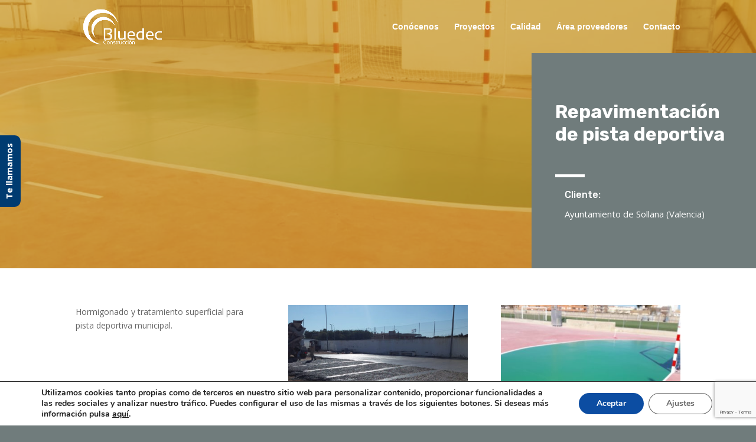

--- FILE ---
content_type: text/html; charset=utf-8
request_url: https://www.google.com/recaptcha/api2/anchor?ar=1&k=6LdqjCkcAAAAALn5o6CsxAM0qx0wR-4Go5ei4aP3&co=aHR0cHM6Ly9ibHVlZGVjLmVzOjQ0Mw..&hl=en&v=N67nZn4AqZkNcbeMu4prBgzg&size=invisible&anchor-ms=20000&execute-ms=30000&cb=5nlost7b8dgj
body_size: 48835
content:
<!DOCTYPE HTML><html dir="ltr" lang="en"><head><meta http-equiv="Content-Type" content="text/html; charset=UTF-8">
<meta http-equiv="X-UA-Compatible" content="IE=edge">
<title>reCAPTCHA</title>
<style type="text/css">
/* cyrillic-ext */
@font-face {
  font-family: 'Roboto';
  font-style: normal;
  font-weight: 400;
  font-stretch: 100%;
  src: url(//fonts.gstatic.com/s/roboto/v48/KFO7CnqEu92Fr1ME7kSn66aGLdTylUAMa3GUBHMdazTgWw.woff2) format('woff2');
  unicode-range: U+0460-052F, U+1C80-1C8A, U+20B4, U+2DE0-2DFF, U+A640-A69F, U+FE2E-FE2F;
}
/* cyrillic */
@font-face {
  font-family: 'Roboto';
  font-style: normal;
  font-weight: 400;
  font-stretch: 100%;
  src: url(//fonts.gstatic.com/s/roboto/v48/KFO7CnqEu92Fr1ME7kSn66aGLdTylUAMa3iUBHMdazTgWw.woff2) format('woff2');
  unicode-range: U+0301, U+0400-045F, U+0490-0491, U+04B0-04B1, U+2116;
}
/* greek-ext */
@font-face {
  font-family: 'Roboto';
  font-style: normal;
  font-weight: 400;
  font-stretch: 100%;
  src: url(//fonts.gstatic.com/s/roboto/v48/KFO7CnqEu92Fr1ME7kSn66aGLdTylUAMa3CUBHMdazTgWw.woff2) format('woff2');
  unicode-range: U+1F00-1FFF;
}
/* greek */
@font-face {
  font-family: 'Roboto';
  font-style: normal;
  font-weight: 400;
  font-stretch: 100%;
  src: url(//fonts.gstatic.com/s/roboto/v48/KFO7CnqEu92Fr1ME7kSn66aGLdTylUAMa3-UBHMdazTgWw.woff2) format('woff2');
  unicode-range: U+0370-0377, U+037A-037F, U+0384-038A, U+038C, U+038E-03A1, U+03A3-03FF;
}
/* math */
@font-face {
  font-family: 'Roboto';
  font-style: normal;
  font-weight: 400;
  font-stretch: 100%;
  src: url(//fonts.gstatic.com/s/roboto/v48/KFO7CnqEu92Fr1ME7kSn66aGLdTylUAMawCUBHMdazTgWw.woff2) format('woff2');
  unicode-range: U+0302-0303, U+0305, U+0307-0308, U+0310, U+0312, U+0315, U+031A, U+0326-0327, U+032C, U+032F-0330, U+0332-0333, U+0338, U+033A, U+0346, U+034D, U+0391-03A1, U+03A3-03A9, U+03B1-03C9, U+03D1, U+03D5-03D6, U+03F0-03F1, U+03F4-03F5, U+2016-2017, U+2034-2038, U+203C, U+2040, U+2043, U+2047, U+2050, U+2057, U+205F, U+2070-2071, U+2074-208E, U+2090-209C, U+20D0-20DC, U+20E1, U+20E5-20EF, U+2100-2112, U+2114-2115, U+2117-2121, U+2123-214F, U+2190, U+2192, U+2194-21AE, U+21B0-21E5, U+21F1-21F2, U+21F4-2211, U+2213-2214, U+2216-22FF, U+2308-230B, U+2310, U+2319, U+231C-2321, U+2336-237A, U+237C, U+2395, U+239B-23B7, U+23D0, U+23DC-23E1, U+2474-2475, U+25AF, U+25B3, U+25B7, U+25BD, U+25C1, U+25CA, U+25CC, U+25FB, U+266D-266F, U+27C0-27FF, U+2900-2AFF, U+2B0E-2B11, U+2B30-2B4C, U+2BFE, U+3030, U+FF5B, U+FF5D, U+1D400-1D7FF, U+1EE00-1EEFF;
}
/* symbols */
@font-face {
  font-family: 'Roboto';
  font-style: normal;
  font-weight: 400;
  font-stretch: 100%;
  src: url(//fonts.gstatic.com/s/roboto/v48/KFO7CnqEu92Fr1ME7kSn66aGLdTylUAMaxKUBHMdazTgWw.woff2) format('woff2');
  unicode-range: U+0001-000C, U+000E-001F, U+007F-009F, U+20DD-20E0, U+20E2-20E4, U+2150-218F, U+2190, U+2192, U+2194-2199, U+21AF, U+21E6-21F0, U+21F3, U+2218-2219, U+2299, U+22C4-22C6, U+2300-243F, U+2440-244A, U+2460-24FF, U+25A0-27BF, U+2800-28FF, U+2921-2922, U+2981, U+29BF, U+29EB, U+2B00-2BFF, U+4DC0-4DFF, U+FFF9-FFFB, U+10140-1018E, U+10190-1019C, U+101A0, U+101D0-101FD, U+102E0-102FB, U+10E60-10E7E, U+1D2C0-1D2D3, U+1D2E0-1D37F, U+1F000-1F0FF, U+1F100-1F1AD, U+1F1E6-1F1FF, U+1F30D-1F30F, U+1F315, U+1F31C, U+1F31E, U+1F320-1F32C, U+1F336, U+1F378, U+1F37D, U+1F382, U+1F393-1F39F, U+1F3A7-1F3A8, U+1F3AC-1F3AF, U+1F3C2, U+1F3C4-1F3C6, U+1F3CA-1F3CE, U+1F3D4-1F3E0, U+1F3ED, U+1F3F1-1F3F3, U+1F3F5-1F3F7, U+1F408, U+1F415, U+1F41F, U+1F426, U+1F43F, U+1F441-1F442, U+1F444, U+1F446-1F449, U+1F44C-1F44E, U+1F453, U+1F46A, U+1F47D, U+1F4A3, U+1F4B0, U+1F4B3, U+1F4B9, U+1F4BB, U+1F4BF, U+1F4C8-1F4CB, U+1F4D6, U+1F4DA, U+1F4DF, U+1F4E3-1F4E6, U+1F4EA-1F4ED, U+1F4F7, U+1F4F9-1F4FB, U+1F4FD-1F4FE, U+1F503, U+1F507-1F50B, U+1F50D, U+1F512-1F513, U+1F53E-1F54A, U+1F54F-1F5FA, U+1F610, U+1F650-1F67F, U+1F687, U+1F68D, U+1F691, U+1F694, U+1F698, U+1F6AD, U+1F6B2, U+1F6B9-1F6BA, U+1F6BC, U+1F6C6-1F6CF, U+1F6D3-1F6D7, U+1F6E0-1F6EA, U+1F6F0-1F6F3, U+1F6F7-1F6FC, U+1F700-1F7FF, U+1F800-1F80B, U+1F810-1F847, U+1F850-1F859, U+1F860-1F887, U+1F890-1F8AD, U+1F8B0-1F8BB, U+1F8C0-1F8C1, U+1F900-1F90B, U+1F93B, U+1F946, U+1F984, U+1F996, U+1F9E9, U+1FA00-1FA6F, U+1FA70-1FA7C, U+1FA80-1FA89, U+1FA8F-1FAC6, U+1FACE-1FADC, U+1FADF-1FAE9, U+1FAF0-1FAF8, U+1FB00-1FBFF;
}
/* vietnamese */
@font-face {
  font-family: 'Roboto';
  font-style: normal;
  font-weight: 400;
  font-stretch: 100%;
  src: url(//fonts.gstatic.com/s/roboto/v48/KFO7CnqEu92Fr1ME7kSn66aGLdTylUAMa3OUBHMdazTgWw.woff2) format('woff2');
  unicode-range: U+0102-0103, U+0110-0111, U+0128-0129, U+0168-0169, U+01A0-01A1, U+01AF-01B0, U+0300-0301, U+0303-0304, U+0308-0309, U+0323, U+0329, U+1EA0-1EF9, U+20AB;
}
/* latin-ext */
@font-face {
  font-family: 'Roboto';
  font-style: normal;
  font-weight: 400;
  font-stretch: 100%;
  src: url(//fonts.gstatic.com/s/roboto/v48/KFO7CnqEu92Fr1ME7kSn66aGLdTylUAMa3KUBHMdazTgWw.woff2) format('woff2');
  unicode-range: U+0100-02BA, U+02BD-02C5, U+02C7-02CC, U+02CE-02D7, U+02DD-02FF, U+0304, U+0308, U+0329, U+1D00-1DBF, U+1E00-1E9F, U+1EF2-1EFF, U+2020, U+20A0-20AB, U+20AD-20C0, U+2113, U+2C60-2C7F, U+A720-A7FF;
}
/* latin */
@font-face {
  font-family: 'Roboto';
  font-style: normal;
  font-weight: 400;
  font-stretch: 100%;
  src: url(//fonts.gstatic.com/s/roboto/v48/KFO7CnqEu92Fr1ME7kSn66aGLdTylUAMa3yUBHMdazQ.woff2) format('woff2');
  unicode-range: U+0000-00FF, U+0131, U+0152-0153, U+02BB-02BC, U+02C6, U+02DA, U+02DC, U+0304, U+0308, U+0329, U+2000-206F, U+20AC, U+2122, U+2191, U+2193, U+2212, U+2215, U+FEFF, U+FFFD;
}
/* cyrillic-ext */
@font-face {
  font-family: 'Roboto';
  font-style: normal;
  font-weight: 500;
  font-stretch: 100%;
  src: url(//fonts.gstatic.com/s/roboto/v48/KFO7CnqEu92Fr1ME7kSn66aGLdTylUAMa3GUBHMdazTgWw.woff2) format('woff2');
  unicode-range: U+0460-052F, U+1C80-1C8A, U+20B4, U+2DE0-2DFF, U+A640-A69F, U+FE2E-FE2F;
}
/* cyrillic */
@font-face {
  font-family: 'Roboto';
  font-style: normal;
  font-weight: 500;
  font-stretch: 100%;
  src: url(//fonts.gstatic.com/s/roboto/v48/KFO7CnqEu92Fr1ME7kSn66aGLdTylUAMa3iUBHMdazTgWw.woff2) format('woff2');
  unicode-range: U+0301, U+0400-045F, U+0490-0491, U+04B0-04B1, U+2116;
}
/* greek-ext */
@font-face {
  font-family: 'Roboto';
  font-style: normal;
  font-weight: 500;
  font-stretch: 100%;
  src: url(//fonts.gstatic.com/s/roboto/v48/KFO7CnqEu92Fr1ME7kSn66aGLdTylUAMa3CUBHMdazTgWw.woff2) format('woff2');
  unicode-range: U+1F00-1FFF;
}
/* greek */
@font-face {
  font-family: 'Roboto';
  font-style: normal;
  font-weight: 500;
  font-stretch: 100%;
  src: url(//fonts.gstatic.com/s/roboto/v48/KFO7CnqEu92Fr1ME7kSn66aGLdTylUAMa3-UBHMdazTgWw.woff2) format('woff2');
  unicode-range: U+0370-0377, U+037A-037F, U+0384-038A, U+038C, U+038E-03A1, U+03A3-03FF;
}
/* math */
@font-face {
  font-family: 'Roboto';
  font-style: normal;
  font-weight: 500;
  font-stretch: 100%;
  src: url(//fonts.gstatic.com/s/roboto/v48/KFO7CnqEu92Fr1ME7kSn66aGLdTylUAMawCUBHMdazTgWw.woff2) format('woff2');
  unicode-range: U+0302-0303, U+0305, U+0307-0308, U+0310, U+0312, U+0315, U+031A, U+0326-0327, U+032C, U+032F-0330, U+0332-0333, U+0338, U+033A, U+0346, U+034D, U+0391-03A1, U+03A3-03A9, U+03B1-03C9, U+03D1, U+03D5-03D6, U+03F0-03F1, U+03F4-03F5, U+2016-2017, U+2034-2038, U+203C, U+2040, U+2043, U+2047, U+2050, U+2057, U+205F, U+2070-2071, U+2074-208E, U+2090-209C, U+20D0-20DC, U+20E1, U+20E5-20EF, U+2100-2112, U+2114-2115, U+2117-2121, U+2123-214F, U+2190, U+2192, U+2194-21AE, U+21B0-21E5, U+21F1-21F2, U+21F4-2211, U+2213-2214, U+2216-22FF, U+2308-230B, U+2310, U+2319, U+231C-2321, U+2336-237A, U+237C, U+2395, U+239B-23B7, U+23D0, U+23DC-23E1, U+2474-2475, U+25AF, U+25B3, U+25B7, U+25BD, U+25C1, U+25CA, U+25CC, U+25FB, U+266D-266F, U+27C0-27FF, U+2900-2AFF, U+2B0E-2B11, U+2B30-2B4C, U+2BFE, U+3030, U+FF5B, U+FF5D, U+1D400-1D7FF, U+1EE00-1EEFF;
}
/* symbols */
@font-face {
  font-family: 'Roboto';
  font-style: normal;
  font-weight: 500;
  font-stretch: 100%;
  src: url(//fonts.gstatic.com/s/roboto/v48/KFO7CnqEu92Fr1ME7kSn66aGLdTylUAMaxKUBHMdazTgWw.woff2) format('woff2');
  unicode-range: U+0001-000C, U+000E-001F, U+007F-009F, U+20DD-20E0, U+20E2-20E4, U+2150-218F, U+2190, U+2192, U+2194-2199, U+21AF, U+21E6-21F0, U+21F3, U+2218-2219, U+2299, U+22C4-22C6, U+2300-243F, U+2440-244A, U+2460-24FF, U+25A0-27BF, U+2800-28FF, U+2921-2922, U+2981, U+29BF, U+29EB, U+2B00-2BFF, U+4DC0-4DFF, U+FFF9-FFFB, U+10140-1018E, U+10190-1019C, U+101A0, U+101D0-101FD, U+102E0-102FB, U+10E60-10E7E, U+1D2C0-1D2D3, U+1D2E0-1D37F, U+1F000-1F0FF, U+1F100-1F1AD, U+1F1E6-1F1FF, U+1F30D-1F30F, U+1F315, U+1F31C, U+1F31E, U+1F320-1F32C, U+1F336, U+1F378, U+1F37D, U+1F382, U+1F393-1F39F, U+1F3A7-1F3A8, U+1F3AC-1F3AF, U+1F3C2, U+1F3C4-1F3C6, U+1F3CA-1F3CE, U+1F3D4-1F3E0, U+1F3ED, U+1F3F1-1F3F3, U+1F3F5-1F3F7, U+1F408, U+1F415, U+1F41F, U+1F426, U+1F43F, U+1F441-1F442, U+1F444, U+1F446-1F449, U+1F44C-1F44E, U+1F453, U+1F46A, U+1F47D, U+1F4A3, U+1F4B0, U+1F4B3, U+1F4B9, U+1F4BB, U+1F4BF, U+1F4C8-1F4CB, U+1F4D6, U+1F4DA, U+1F4DF, U+1F4E3-1F4E6, U+1F4EA-1F4ED, U+1F4F7, U+1F4F9-1F4FB, U+1F4FD-1F4FE, U+1F503, U+1F507-1F50B, U+1F50D, U+1F512-1F513, U+1F53E-1F54A, U+1F54F-1F5FA, U+1F610, U+1F650-1F67F, U+1F687, U+1F68D, U+1F691, U+1F694, U+1F698, U+1F6AD, U+1F6B2, U+1F6B9-1F6BA, U+1F6BC, U+1F6C6-1F6CF, U+1F6D3-1F6D7, U+1F6E0-1F6EA, U+1F6F0-1F6F3, U+1F6F7-1F6FC, U+1F700-1F7FF, U+1F800-1F80B, U+1F810-1F847, U+1F850-1F859, U+1F860-1F887, U+1F890-1F8AD, U+1F8B0-1F8BB, U+1F8C0-1F8C1, U+1F900-1F90B, U+1F93B, U+1F946, U+1F984, U+1F996, U+1F9E9, U+1FA00-1FA6F, U+1FA70-1FA7C, U+1FA80-1FA89, U+1FA8F-1FAC6, U+1FACE-1FADC, U+1FADF-1FAE9, U+1FAF0-1FAF8, U+1FB00-1FBFF;
}
/* vietnamese */
@font-face {
  font-family: 'Roboto';
  font-style: normal;
  font-weight: 500;
  font-stretch: 100%;
  src: url(//fonts.gstatic.com/s/roboto/v48/KFO7CnqEu92Fr1ME7kSn66aGLdTylUAMa3OUBHMdazTgWw.woff2) format('woff2');
  unicode-range: U+0102-0103, U+0110-0111, U+0128-0129, U+0168-0169, U+01A0-01A1, U+01AF-01B0, U+0300-0301, U+0303-0304, U+0308-0309, U+0323, U+0329, U+1EA0-1EF9, U+20AB;
}
/* latin-ext */
@font-face {
  font-family: 'Roboto';
  font-style: normal;
  font-weight: 500;
  font-stretch: 100%;
  src: url(//fonts.gstatic.com/s/roboto/v48/KFO7CnqEu92Fr1ME7kSn66aGLdTylUAMa3KUBHMdazTgWw.woff2) format('woff2');
  unicode-range: U+0100-02BA, U+02BD-02C5, U+02C7-02CC, U+02CE-02D7, U+02DD-02FF, U+0304, U+0308, U+0329, U+1D00-1DBF, U+1E00-1E9F, U+1EF2-1EFF, U+2020, U+20A0-20AB, U+20AD-20C0, U+2113, U+2C60-2C7F, U+A720-A7FF;
}
/* latin */
@font-face {
  font-family: 'Roboto';
  font-style: normal;
  font-weight: 500;
  font-stretch: 100%;
  src: url(//fonts.gstatic.com/s/roboto/v48/KFO7CnqEu92Fr1ME7kSn66aGLdTylUAMa3yUBHMdazQ.woff2) format('woff2');
  unicode-range: U+0000-00FF, U+0131, U+0152-0153, U+02BB-02BC, U+02C6, U+02DA, U+02DC, U+0304, U+0308, U+0329, U+2000-206F, U+20AC, U+2122, U+2191, U+2193, U+2212, U+2215, U+FEFF, U+FFFD;
}
/* cyrillic-ext */
@font-face {
  font-family: 'Roboto';
  font-style: normal;
  font-weight: 900;
  font-stretch: 100%;
  src: url(//fonts.gstatic.com/s/roboto/v48/KFO7CnqEu92Fr1ME7kSn66aGLdTylUAMa3GUBHMdazTgWw.woff2) format('woff2');
  unicode-range: U+0460-052F, U+1C80-1C8A, U+20B4, U+2DE0-2DFF, U+A640-A69F, U+FE2E-FE2F;
}
/* cyrillic */
@font-face {
  font-family: 'Roboto';
  font-style: normal;
  font-weight: 900;
  font-stretch: 100%;
  src: url(//fonts.gstatic.com/s/roboto/v48/KFO7CnqEu92Fr1ME7kSn66aGLdTylUAMa3iUBHMdazTgWw.woff2) format('woff2');
  unicode-range: U+0301, U+0400-045F, U+0490-0491, U+04B0-04B1, U+2116;
}
/* greek-ext */
@font-face {
  font-family: 'Roboto';
  font-style: normal;
  font-weight: 900;
  font-stretch: 100%;
  src: url(//fonts.gstatic.com/s/roboto/v48/KFO7CnqEu92Fr1ME7kSn66aGLdTylUAMa3CUBHMdazTgWw.woff2) format('woff2');
  unicode-range: U+1F00-1FFF;
}
/* greek */
@font-face {
  font-family: 'Roboto';
  font-style: normal;
  font-weight: 900;
  font-stretch: 100%;
  src: url(//fonts.gstatic.com/s/roboto/v48/KFO7CnqEu92Fr1ME7kSn66aGLdTylUAMa3-UBHMdazTgWw.woff2) format('woff2');
  unicode-range: U+0370-0377, U+037A-037F, U+0384-038A, U+038C, U+038E-03A1, U+03A3-03FF;
}
/* math */
@font-face {
  font-family: 'Roboto';
  font-style: normal;
  font-weight: 900;
  font-stretch: 100%;
  src: url(//fonts.gstatic.com/s/roboto/v48/KFO7CnqEu92Fr1ME7kSn66aGLdTylUAMawCUBHMdazTgWw.woff2) format('woff2');
  unicode-range: U+0302-0303, U+0305, U+0307-0308, U+0310, U+0312, U+0315, U+031A, U+0326-0327, U+032C, U+032F-0330, U+0332-0333, U+0338, U+033A, U+0346, U+034D, U+0391-03A1, U+03A3-03A9, U+03B1-03C9, U+03D1, U+03D5-03D6, U+03F0-03F1, U+03F4-03F5, U+2016-2017, U+2034-2038, U+203C, U+2040, U+2043, U+2047, U+2050, U+2057, U+205F, U+2070-2071, U+2074-208E, U+2090-209C, U+20D0-20DC, U+20E1, U+20E5-20EF, U+2100-2112, U+2114-2115, U+2117-2121, U+2123-214F, U+2190, U+2192, U+2194-21AE, U+21B0-21E5, U+21F1-21F2, U+21F4-2211, U+2213-2214, U+2216-22FF, U+2308-230B, U+2310, U+2319, U+231C-2321, U+2336-237A, U+237C, U+2395, U+239B-23B7, U+23D0, U+23DC-23E1, U+2474-2475, U+25AF, U+25B3, U+25B7, U+25BD, U+25C1, U+25CA, U+25CC, U+25FB, U+266D-266F, U+27C0-27FF, U+2900-2AFF, U+2B0E-2B11, U+2B30-2B4C, U+2BFE, U+3030, U+FF5B, U+FF5D, U+1D400-1D7FF, U+1EE00-1EEFF;
}
/* symbols */
@font-face {
  font-family: 'Roboto';
  font-style: normal;
  font-weight: 900;
  font-stretch: 100%;
  src: url(//fonts.gstatic.com/s/roboto/v48/KFO7CnqEu92Fr1ME7kSn66aGLdTylUAMaxKUBHMdazTgWw.woff2) format('woff2');
  unicode-range: U+0001-000C, U+000E-001F, U+007F-009F, U+20DD-20E0, U+20E2-20E4, U+2150-218F, U+2190, U+2192, U+2194-2199, U+21AF, U+21E6-21F0, U+21F3, U+2218-2219, U+2299, U+22C4-22C6, U+2300-243F, U+2440-244A, U+2460-24FF, U+25A0-27BF, U+2800-28FF, U+2921-2922, U+2981, U+29BF, U+29EB, U+2B00-2BFF, U+4DC0-4DFF, U+FFF9-FFFB, U+10140-1018E, U+10190-1019C, U+101A0, U+101D0-101FD, U+102E0-102FB, U+10E60-10E7E, U+1D2C0-1D2D3, U+1D2E0-1D37F, U+1F000-1F0FF, U+1F100-1F1AD, U+1F1E6-1F1FF, U+1F30D-1F30F, U+1F315, U+1F31C, U+1F31E, U+1F320-1F32C, U+1F336, U+1F378, U+1F37D, U+1F382, U+1F393-1F39F, U+1F3A7-1F3A8, U+1F3AC-1F3AF, U+1F3C2, U+1F3C4-1F3C6, U+1F3CA-1F3CE, U+1F3D4-1F3E0, U+1F3ED, U+1F3F1-1F3F3, U+1F3F5-1F3F7, U+1F408, U+1F415, U+1F41F, U+1F426, U+1F43F, U+1F441-1F442, U+1F444, U+1F446-1F449, U+1F44C-1F44E, U+1F453, U+1F46A, U+1F47D, U+1F4A3, U+1F4B0, U+1F4B3, U+1F4B9, U+1F4BB, U+1F4BF, U+1F4C8-1F4CB, U+1F4D6, U+1F4DA, U+1F4DF, U+1F4E3-1F4E6, U+1F4EA-1F4ED, U+1F4F7, U+1F4F9-1F4FB, U+1F4FD-1F4FE, U+1F503, U+1F507-1F50B, U+1F50D, U+1F512-1F513, U+1F53E-1F54A, U+1F54F-1F5FA, U+1F610, U+1F650-1F67F, U+1F687, U+1F68D, U+1F691, U+1F694, U+1F698, U+1F6AD, U+1F6B2, U+1F6B9-1F6BA, U+1F6BC, U+1F6C6-1F6CF, U+1F6D3-1F6D7, U+1F6E0-1F6EA, U+1F6F0-1F6F3, U+1F6F7-1F6FC, U+1F700-1F7FF, U+1F800-1F80B, U+1F810-1F847, U+1F850-1F859, U+1F860-1F887, U+1F890-1F8AD, U+1F8B0-1F8BB, U+1F8C0-1F8C1, U+1F900-1F90B, U+1F93B, U+1F946, U+1F984, U+1F996, U+1F9E9, U+1FA00-1FA6F, U+1FA70-1FA7C, U+1FA80-1FA89, U+1FA8F-1FAC6, U+1FACE-1FADC, U+1FADF-1FAE9, U+1FAF0-1FAF8, U+1FB00-1FBFF;
}
/* vietnamese */
@font-face {
  font-family: 'Roboto';
  font-style: normal;
  font-weight: 900;
  font-stretch: 100%;
  src: url(//fonts.gstatic.com/s/roboto/v48/KFO7CnqEu92Fr1ME7kSn66aGLdTylUAMa3OUBHMdazTgWw.woff2) format('woff2');
  unicode-range: U+0102-0103, U+0110-0111, U+0128-0129, U+0168-0169, U+01A0-01A1, U+01AF-01B0, U+0300-0301, U+0303-0304, U+0308-0309, U+0323, U+0329, U+1EA0-1EF9, U+20AB;
}
/* latin-ext */
@font-face {
  font-family: 'Roboto';
  font-style: normal;
  font-weight: 900;
  font-stretch: 100%;
  src: url(//fonts.gstatic.com/s/roboto/v48/KFO7CnqEu92Fr1ME7kSn66aGLdTylUAMa3KUBHMdazTgWw.woff2) format('woff2');
  unicode-range: U+0100-02BA, U+02BD-02C5, U+02C7-02CC, U+02CE-02D7, U+02DD-02FF, U+0304, U+0308, U+0329, U+1D00-1DBF, U+1E00-1E9F, U+1EF2-1EFF, U+2020, U+20A0-20AB, U+20AD-20C0, U+2113, U+2C60-2C7F, U+A720-A7FF;
}
/* latin */
@font-face {
  font-family: 'Roboto';
  font-style: normal;
  font-weight: 900;
  font-stretch: 100%;
  src: url(//fonts.gstatic.com/s/roboto/v48/KFO7CnqEu92Fr1ME7kSn66aGLdTylUAMa3yUBHMdazQ.woff2) format('woff2');
  unicode-range: U+0000-00FF, U+0131, U+0152-0153, U+02BB-02BC, U+02C6, U+02DA, U+02DC, U+0304, U+0308, U+0329, U+2000-206F, U+20AC, U+2122, U+2191, U+2193, U+2212, U+2215, U+FEFF, U+FFFD;
}

</style>
<link rel="stylesheet" type="text/css" href="https://www.gstatic.com/recaptcha/releases/N67nZn4AqZkNcbeMu4prBgzg/styles__ltr.css">
<script nonce="avkvFIRmrYJXqFiq6O6h7Q" type="text/javascript">window['__recaptcha_api'] = 'https://www.google.com/recaptcha/api2/';</script>
<script type="text/javascript" src="https://www.gstatic.com/recaptcha/releases/N67nZn4AqZkNcbeMu4prBgzg/recaptcha__en.js" nonce="avkvFIRmrYJXqFiq6O6h7Q">
      
    </script></head>
<body><div id="rc-anchor-alert" class="rc-anchor-alert"></div>
<input type="hidden" id="recaptcha-token" value="[base64]">
<script type="text/javascript" nonce="avkvFIRmrYJXqFiq6O6h7Q">
      recaptcha.anchor.Main.init("[\x22ainput\x22,[\x22bgdata\x22,\x22\x22,\[base64]/[base64]/[base64]/[base64]/[base64]/UltsKytdPUU6KEU8MjA0OD9SW2wrK109RT4+NnwxOTI6KChFJjY0NTEyKT09NTUyOTYmJk0rMTxjLmxlbmd0aCYmKGMuY2hhckNvZGVBdChNKzEpJjY0NTEyKT09NTYzMjA/[base64]/[base64]/[base64]/[base64]/[base64]/[base64]/[base64]\x22,\[base64]\x22,\x22w4lcaFbCtDHCgcO4wr/DoR8fbw9gwoRUNMKNw7RreMOgwqlpwq5JX8OVCxVMwq3DjsKEIMOMw5RXaRfClR7ChzrCkm8NfivCtX7DocOKcVYLw494wpvCtEVtSRwrVsKOJTfCgMO2XsOAwpFnfcOsw4ojw5nDqMOVw68Pw5INw4MhVcKEw6MJBlrDmh92wpYyw7zCrsOGNR8fTMOFMx/DkXzCtwd6BTozwoB3wrrCvhjDrBHDrUR9wrPCtn3Dk1dqwosFwq3ClDfDnMKKw64nBG0bL8KSw7LCjsOWw6bDssOIwoHCtls1asOqw51uw5PDocKJBVVywprDmVAtXMK2w6LCt8O9HsOhwqAXO8ONAsKXQHdTw68WHMO8w7jDsRfCqsO0aCQDYTwFw7/[base64]/w6F9woNbw4DDhcK1bMKKwp/[base64]/CjcO8YTfCnA4xwrfCnGohwpJUw6PDs8KAw6IJP8O2wpHDuGbDrm7DusK2MktYecOpw5LDhsKICWVEw6bCk8KdwqZmL8Oww4nDrUhcw7/Doxc6wo3DrSo2wpNtA8K2wosOw5lldMObe2jCqStdd8K+wq7CkcOAw7zChMO1w6VHXC/[base64]/woLCpcOQYcOywojCs8OQc1LDmsKIwoUsw444w4NwZH4qwoNzM0IHf8KUQ0jDg2UJBngmw7jDpcOtWMONYsO6w5sbw4ZCw6TCkcKrwrPCvcKlASLDtHjDly1gVxzChMOXw6wPcTxww6vCqHJzwovDkMKKAMOWwpQlwrtsw6NewrBvwrfDt2XCmWPDqT/[base64]/CmSbCqcOCw4zCqsOTwpcIwrsYOTUMZn5Aw5nDrxjCox3CiBLCh8K7ChZUDX9Bwr0twpNfacKEw7ZQQ3nCn8K7wpTCrsKwR8OjRcK8w7HCi8K4wpPDpyDCk8O8w5TDscKoKCwPwqbCnsOFwpfCjQFOw4/DscKjw4bCgA8Gw4kNIsKYURjCssKpwpsUc8OTFW7Cs1pSHG5PPcKyw5RKBgzDim/ChHgxInhqZx/DqsOXwqrCkV/CkykHSxpDwol/[base64]/NcOow57CpcK4w713D8KUwrbCrsKOLcKKAgPDoMOqwpTCpCPCjiLCssKuwrvCv8OWXsO8wrHCo8OLNlnCvmLCuwXDmMO2wp1uwrTDkCYMw65Nw7B8DMKMw5bCjCjDosKXG8KrMnh2KcKPFyXCs8ONDxVHLsKTDMKIw5Fgwr/[base64]/CqcOMcMOwwoAhw49ew4JiblPCrWtXf01wcXHCnQPDgcO8wosNwr/[base64]/E1fDvxxMw4trw6V9worCtVQXwrR2wpPDqMK1w4Z9wrvDo8KUKhdzfMO3bMOFAMOTwoTCn1XCijfCnz1MwprCr0LDnhcSUcKNw5PCvcK8wr/Dg8OUw57CrcOia8KYwpjDqlzDsxfDkcOXS8KrPMKAPBVLw5PDolLDhMOzPcOIasKwHSUSQsOSZ8OBUSHDqC59bcKdw7PDv8OSw77DpVQFw6wFw5s5w4Fzwq3ClzTDvAwWw7PDqj/CncKhRi59w7NmwrpEwqAyPMOzw68zD8OswovCscKhQsK9QwV1w5XCvMKmDB0rAl/[base64]/bXx5worCnjlpTMKGXMOIwqTDucOpMsK0wqDDplvCo8OgKjAFNjklUGLDvw7Ds8K8MsK+KMOcfm7DkGIIZlciR8OLwqlqw5DCuVUWGgg6DsOVwq8eWHtiEg56w4QPwpMqLX57H8Kmw55jwoIYT0NOIXp1MhLCn8O/EVlQwrrCpsKfdMKIAHnCmx/CjBQZTwXDqMKEA8Kde8O2wpjDuU3DoT16woTDlyjCtMKGwrA2dcOLw7BqwoERwqDDosODw4rDl8KdG8OpMhchBsKWB1hZY8Kfw5DDmDDCicO/[base64]/w6LDiMKQfMO+w5jDrMKtwpJUYBZ5DMKPI8KYw4c/GcOSGMOnIMOxwovDllfCnlTDicKtwq/ChcKcwochPsOUwojCjlFZH2rCjjoSwqYxwoM8w5vChwvCssOxw7vDkGtSwrrCn8O/GiHCtcKcwo9Cw6/[base64]/CgU/Dj8KYOsKNdnALdsOIwq7ClSHCg8KEQsKrwoHCkmnDik0JB8K1Ok7CjcKtwoYPwo7Dk2/[base64]/Crz1iUWDCg8KBFULDoWnDusK6wo3DgsOdw55IZBbCgTbCvnRdwos7QcODJ8KIBl3Dl8Kzw58mwo5kXHPCgXPCucKaCx9FHyIDd1XCoMKew5Msw4zCpsOOw58MH3o2C2M+RcOXNcOmw5Jxd8Kqw6c7wpVIw7vDrVrDoQjCosK+XzIuw4/Dshp8w43Cg8KVw7A2w7wCJ8Kuwrl3KcKZw70pwo7DicOOZcK9w4XDhsOoHsKWDcKNecOCGwTCvgLDtjpvw4/CqzhfD3/CusO+LMOow6s7wrADbcK/wqHDq8KwYA3CvAlNw7PDsRXDnlZzw7d8wqnCvWkMVRkmw6fDkWpfwrzDpcO5w69IwpFGw5bCv8KJMxkjHFXDpyoWBcKEPsKnMAjCtMO3H2dSw6XDtsOpw5vCpF/DoMKBcH4TwrZSwp3Cu0nDs8OhwoPCncK3wrrCpMKXwpF2dsK2LyVEwoFKDWFJw5oSwojCisO8w5R8D8KzUMOdO8KWCXnCskjDjgYaw4jCs8ONPig6UEbCmikiC1zClMKKY0fDqwHDsXXCoGglw7plfh/[base64]/CpwzCkgfDqwcvNMKdZgrDjmIjb8O7DcOqR8O7w6rDpsK2BFUsw4PCo8Ohw5Ehfh9QXXbDlDdpw6bCoMKKYHzCoFdqOzjCplrDrMKpHyQ/MQ3Dqx1qw74Zw5vCocO5wrzCpHzCuMKIVMKkwqPCvjIawpzCjl/DjEU4em3DmgdHwqE2I8O3w78Mwot+wpAJw5whw7xuPMKtw74yw7HDoh0XEzTDhcKIecKlEMKFw5JEZsOXS3LCuVMHw6rClhPDjlU8wrIdw6EXLBkqSSTDrjXCgMO4NsOAezvDqsKWw61LKyVKw5/CtsKPfQzDjhlYw5bDhsKHwpnCpsKvQ8KrU3xgSypdwpdTw6dHwpN8woTCrj/DjRPDolVDw6/DgAx6w6ZJMHcGw53DjW/DvcKVCzh+IU7CkEDCucKsBF/[base64]/KFEWWWzDn37DvcKIaUHDmAdxwpfCug7DkBfDgsKBAlXCukHCrsOFUm4cwqA/w6YdfMONaXRXw4fCk33CgsKiGRXChhDCmgxbwrvDoXbCjsOgw5rCoyYfZ8K6VsKww51CYsKJw5YkfcKRwoPCuiAvUDNgDRDDv09Vwo4oOm8AS0Qxw60Ww6jDrw9kNsOjVxTDlD/[base64]/CrgPCmlpGZcO4w7MdfsOQwo0UYAXDjsOyKllzEMK5worDvATCtC8JVF5yw4bCmMOWb8OMw6xTwo8cwrYCw7lEUsKCw7TDucOVNSLCqMODw5vCh8OrEHXCtcKHwoPCulXDkEfDiMO6AzwARsKLw6Few5LDsHPChMOCEcKGZx/DtS/DgcO1JcO8FxQqw64cLcOAwr4MVsOwPDx8wo3CrcOCw6dEwqQdNmbDhn5/wr/Cn8KYw7PDo8K5wooAFRvCscOfC04Kw4rDvcK9NDcaDcKWwpXCjDrDiMOdRkQAwrfCoMKFK8OvCWTCmcOHw63DvMKBw6/CoUJhw790eDxVwoFpWkg4M0DDkMOnC0vCtg3Cq0bDlMKBJBnCn8KsEjbCgW3Cr3pfLsOjwq/CrGLDnXg4A27DjmTDksKOwoNkWG4iMcO8eMKUw5LCsMO3PyTDvDbDocK3OcOAwpjDvcKzXlDCinjDjR4vwrrCo8KjR8ODOTQ7dWzCnsO9McOyNcOEL1nCocK/EMKffQDDjCfDmMOBH8KPwqlqw5LCpMOSw6TDpw0aIFLDuGkywrjCmcKhdMOmwrfDrBjCs8KbwrTDlsK/em/Cp8OzCUcTw5Q9BlvCscOrw7LDssOJFRliw64Hw4zDm1N+w4Q0eGbCszprw6/Dqk7DgDHDl8KsXBHDjcOGwqrDvsKCw7c0YwEMw7MvEMOoYMO0KB3CisKbwrjDtcOGZcKOw6YCIcOKw57CvcKow6szE8KGXsOEdj3CgMOhwocMwrEBwq3Dj1fCtcOSw43CrFXCosKhwoXCp8KseMOdEmdUw5PDngkuLMOTwonDs8KBwrfCnMKhTcK/woPDqcK8DsK5wpPDrsK3wrbDpnAUNhgAw63ChzDCkFcFw64NFTdawqEDTMORwoFywrzDrsKjeMKWMWgbQHXCmsKNJBELCcKxwq40fMOyw7LDmWxlfcKPEcOow5XDkzPDicOtw61BCcKfw7/DvQBVwqvCqsOyw6ZwXDxsXsKDQALCo3wZwpQew53CsSjCqyPDrMKfw4sJwrXDukHCoMKow7LCnw3DrsKTVsOUw4E9XHPCnMKKTD4gwr5pw5TCssOww6/DoMOUN8K9woB9XBfDrMOFfMK9TcO6dMO1worDnQ3CpsKEw7PCmWs8PUcvw5V1ZBDCp8KACWdLGFJIw6xfw7vCkMO7cgrCn8O3MXvDqsOew4XCqFvCrMOoT8KFbMOpwoROwpN1w57Duj/DoWrCq8KIwqdEX20qOsKFwpjDhV/[base64]/[base64]/J8OeZsKpZMOhw70HwrgpwqZfD8K/wrvDj8KNw79owobDg8K/w59pwps6wr0HwpHCmEZyw65Bw5fDhMKpw4bCo2/DsRjCpzDDm0LDl8KVwpbCi8K7wpRDfiUEKRFdUGXDmDbDicOkwrfDrMK1T8K3w6tBNjnDjHoiUz3DmlBMQ8OZMsK0EjnCk2HDsy/Cl2vDjTjCoMONVlVyw73Cs8ONCknCkMKmNMO9wpImwrrDu8KIwrXCkMORw5nDicODFMKIeGjDvsKFb1oTwqPDryDCiMK/IsKowrVHwqDCicOPwrwIwqrCiHI1M8OFw6Q9JnMGAkk/T3YyZMO0w6d/byHDgR/[base64]/[base64]/DvMKawr7CusO0wpLDkcKeIsKBwqrDl0LDoW/DhDpTw5dIw5bDv0EvwrvDscKMw7LCtDBNHRBbAcOoacKfS8OMFMOKcwlBwqBYw5Z5wrRjNhHDu0koG8KlM8KYw58Yw7jDtMKiQG/CplMIw4UYwr7CunVWwo9Lw7EEPmnDg19zCB9Lw4jDt8OqOMKOM3zDmsOTwpZnw6/DhsOoL8Kpwr5WwqAWI0A5wqRyEn3CjTXDoSXDqjbDhCDDgVZKw77ConvDlMOVw4vCmDrCqsKkXApFw6BUw58dw4/DncO1XXdWwqo2woBDb8KTR8OxfMOoRWV4U8K5NTrDlMOIRsKxcRF/wqDDg8Ozw6bDlcKJNF4ow5A6DR3DiWTDucOKDMK2wovDgDTDg8OBw450w7kbwoBKwqZGw4LCpyZaw5k/Rz98wpjDh8KGw5PCg8KjwrjDv8Kqw5AVbWAhQ8Kpw6ESKmNoBDZxa1jDisKCw5IfBsKXw6Y2QcK2cmbCsEfDnsKFwrXDt1gsw73Ckw5FXsK9wozDk0EPMMOtWF/[base64]/[base64]/[base64]/[base64]/[base64]/[base64]/[base64]/w6jDvkDDpUHDvMOMw4zCmkvCtTTCu8Krw4BhwrhnwrURXh01w5fCgcK3w5M/wr/[base64]/TSbCr8K3dsKseMObwrVONR5cwpRbw4rCuH0Aw5LCtcKmBsOeL8KIEMKJU23DgWlsRHHDo8KowpB1HcO5w43Dt8K8YC3CuifDicOPOcKiwo4AwqLCrMOfwqTDr8KQfcKDwrfCvm07DsOQwprDg8OqGXnDqWQvNcO/IUtKw4DDk8OPW3nDt3QmYsOywq5zJlhPfi7Dv8KRw4N8GcOMAX3CrSDDmcKPw6Vgwo8ywrjDo0zDjWgTwrzDsMKRwqNSEMKiYMOuWwbDrMKcGHobwqNuDGgiamTCncK9wrcJeUtWO8Kcwq3Din3Dm8KAw79dw7ZEwqbDqMOIAUkZcsOBAUnCix/DnMKBw6h9OFHCnMKAVU3DvcKzwrEvw6YuwrUeJS7DqMOJFsOOe8KeIS1Sw6vDswtJazTDgmE/cMO5KDV0wpbDssK2H2jDvsKzCsKAw4vClMKYKMOhwotnwovCscKTMsOVw7zCvsK5bsKYcHXCvj7CtRQTEcKTw7XDpcO2w493w5k4DcK/w5gjGG3DmxxuasOKKcKzfD80w4RGdMOtVsK9wqXCn8K6wqZsLB/Cg8Oywr7CrEvDpj/DncK3E8KkwoDDhGnDh0nDmW/DnF4fwrMZZsOTw5DCisOAw60UwoDDjsOhSCpUw4ZzbcOHXWJ9wr0pwrrDvnhlL0zClRXDmcKhw54cIsO6woAqwqEZw5bDicKQDkxYwq3DqF0TcMKhIsKsKcO7wr7ChFBZQcK7wqDCqcO7HE4jw6XDt8OUw4Z/bMOIwpLDrjUcdnHDjj7DlMOqw48bw7PDlMKnwonDk0bDvV/CtyzDkcOGwrVpwrh0VsK7woFeRgURa8KgCkJBHsKCwqdmw7bCqA3DvnnDsCnDkMKnwr3CgGbDrcKIwpLDkyLDgcO/w53DlBkhw590w6B6w4skSX0MIsKkw4YBwoPDucOLwp/Dq8KgYRfCkcKTQxc6ecKVc8O8fsKLw5tWNsKywogxIUTDv8OUwobDh3YWwqDDpC/[base64]/[base64]/CgA0SwoDCisOQw67DlzvDicKcBUhVLMKow6bDikBQwq/DocKAwo7DvMKoMBrCpF1pHQ55bSbDoHbCumnDj1AjwqUNw73DscOiRxgGw4jDi8KJw4Q4QnTDpsK3S8KzFcOzG8KcwpZ6Cx5lw5BPwrDCmEDDpMKnQMKuw7zDksK4w4DDikpTd0NXw6dbO8Kfw4cKKCvDmTzCqsONw7vDvcK+w7/CtcKpK1/Do8Kbw6DCilDCo8KfI1jChMK7wo7DqEvCvSgjwq8cw6DDqcOAbUBjC2rCs8KGwrvCgsOsCcO5WcO/cMK3esKlLsOqfz3CkiNzPsKtwrjDosKLwp3CmmA6CsKTwp7DssOoSU4Hw5LDgsK9HF3CvHYMbybCmigIdcOfRR/DnyAMYl/CrcKaBzPCl2M5wqhxPMOJeMKfw5/DkcOOwpl4wrvCr2PCncKxwpjDqiUJw6LDo8Kewpsaw61ZJ8OIw5kjHsOZUUQVwqbCscKgw6hpwqdqwprCmsKjQMO6GsOzKcK8AMKaw7spNRbDgDbDrsOnwpkucMO7IMKiFivDu8KewpAzwoXCtwLDpDnCqsKhw49/w4IjbsKywpjDusO3AMKlbMOYw6jDvV0Ow6RlaBFXwpI6w50Ww64+FQU2wq/DgzJWKMOXwoxtw4rCjBzCoR5BTVHDuUXCrMOlwrZSwrHCvhXCrMOmwoXCqsKOXzR8w7TDt8KhX8Ofw7TDlh/Cg3XCi8KQw5vCrMKAOH/DjUzCm1DDt8KfHcOZIGVHZ1MywofCugFkw6HDs8OhYcOEw6zDiWNGw45WdcK3wogBYjNMIifCpWLDhVxsWcK9w6N0VMOWwrYvRyDCqmwJw67DksKJJsObcMKXLMKxwrnCh8Kgw65rwp9PUMOzXWTDvmdTw5XDojfDnS0Jw7MHH8OTwopswp/[base64]/DkMOJMUcqacKGP8K5YCJkVR1RwpjCr2lLw5/ClcKdwqw0w7/[base64]/[base64]/SRDDkkDClDYowrfCqMO8eDTCgsOoRcKfwowKw6zDswc0wq1OJEkXwrnDqk7CnsOrM8O0w6nDs8OBwp/CqjfDocK4eMOrwrcrwrPCl8KUw7zCl8KEVcKOZWFtf8K/ATjDiDXCosKtP8Oew6LDp8OiIVwzw4XDosOjwpIsw4HCvjHDk8O9w63DisOqw5XDtMOowp80RhZHJlzDumsewrk2wohxGgJFMU7Dh8OIw5DCuE3CjcOLMEnCuUfCucO6D8KLDG7CpcKaAMKewo5xAH1BMMKRwrNow7nCiDdcwr/CrcKzFcOJwq8nw6EdPMOGGRrDiMKhOcK+ZSVVwrPDssOrD8K3wq8Uw5taLxMEw43CuzEYCcOaL8OwZzZnwp4Yw6rCscOCP8Ovw5t4AcODEMKueyBRwqHCjMK/FsKnG8OXCcOvQsKPecKlPnwKZcKPwr4aw4rCgsKHw7tSIRrDtcOiw4vCsCl5FhISwpvCnGQMw47DtHXCrMKuwow3Qy/Co8KQJgbDmsO5XmrCjBXCvmxtb8Kww5TDucKww5VYLsK5Q8KGwpIgw7TCpWRedsONesOLcysrw5HDqHJIwqs1LcKeX8KuAk7Dun8sHcOSwo/DqBHCvcOtYcOxaX0VCGA5w6VDdw/[base64]/wqgLwoARw6IwZcK0CMOVw57Ck8KkwozChMOVw4Rjw5zCigJIwqDDkCPCiMKDJgnCpDPDvMOsKMOTeCRCw4ZXw5MVHDDCrzpEw5sZw41sWVcMfMOyGMO+SsKCTsOSw6I2w43CtcOIUHTDkh8fwoAlUcKJw7bDtmZ5bU/DtDXDlmJVwqnCkgYhMsKLGGHCkjLCkztMQSzDp8OLwpF4cMKoPsKuwqdRwoQ/w5cVCWNLwoXDgsKJwqnCiG4fwpDDsUkHNwEiJsOUwpTCilTCriorwq7DgTMybQoMBsOhCVHCjsOAwp7DhcKDeF/DoR51FcKXwpgmVW/[base64]/DnMOLRArCq3XDvcKbw6Mxwogsw7QtLk7CnW9Zw4lUbQXCkMOYA8KlYnfDqWsiO8KJwoInL0k6McOlw5nCsRU5wqbDgcKmw6bCn8OVPzpIPMKdwqLCvsO/byDCjcOrw5TCmirDucOfwr/CpMOywq12MyzCnsKWQMO0cjrCp8KJwrXCox0IwqXDr3wiwqzCrS90wqvClcKtw7xqw6JGwqXDp8KsHsOBw4PDkDNBw7M4wqxiw67DnMKPw7crw4JDC8OMOgfCunnDhcO+w7cZw6sFw68aw6UXVyxdEsK7NsKNwpwjCnzCtCnDicOAEE45D8OtOW54wphywr/Dp8K5wpLCm8KsV8KWZMOwDHvDn8K5dMK2w4jChcKBJ8OTw6TDhEPDqXbDizjDhgwmK8OvEcOaaR3DksOYBUwqwp/[base64]/[base64]/w7pRwr3CqMOXwo5jaD/CnUTCuHsrw6HDnyAVwqDDhU5ywojCklo6w4/CgiM1wqcIw4JZwooUw4tHw40xKcKfwovDokjCnMObHMKWRcK6wpTCihtZfS0he8KDw5bCjMO4AsKRwrRcwo9CDhJaw5nCuEIewqTCiCROwqjCk1lNwoItw7zDtlZ+wpM0wrfCpMKXVC/DjV1iOsOga8OEw57DrMOUNhZcPcO+w6bDnALDi8KIw5zDh8Ole8KXJDMfTA8Kw5vDtU92wpzCgMKIwoZ0wrhJwqfCrgbCuMOyWcOvwoNmaiMkIMO3wqEnwp/CssObwq5gC8KrNcOPX0rDhsOUw7PCmCPCi8KTOsOfLcODA2VGYDojwolew4Nuw5PDpjjCjTsqTsOQRjPDsC42BsOrw6vCvxtcwofDl0RTa1fDgU3DhBpewrJCF8OZdDV/[base64]/[base64]/Ckwssw4rCsVXDsUvCnMKswqIxFMOSCcK4BAnDgBEww6PCjMO+wpR8w7/Dn8K+wq3DrXc8AMOiwpvCk8Kcw71vXcOmd1XCqsOkKQTDv8KYbsKlewZWYlFmwosgeWxgZsOATsOsw6DCkMORw4YNasKVSsK1PjdSDMKuworDq1fDv1jCtzPCiFB0PsKoIsORw5J3w7Mmwq9JOyXDncKKbw3Ch8KIKsKmw6Vtwrh/IcKgw5vCtMKUwqbDjAjDqcKuwpDCu8KSfnHDq0UrZcKQwo/DrMK1w4NuUi0nOh/ChiF8wqPCvVkHw73DsMO0w6DCnsODwq/[base64]/RcKow6psw5jDsXJ7wr7Dp3vDilnCksKHw4bCkxlCEcKYw6Ynbl/[base64]/DijsFw5R1TMONwr4WIMOvw5bCt8Kcw7IuwqbDiMOldcK2w6NYwo3ClSw/I8O3woocwqfCsnfCr2XDsxEwwohNK1jDhXrDtyQ7wqbDjMOhLANSwqlvAHzCtMO2w6/CmAbCvRnDpQ7Cl8Ouwr1tw5kXw5vCjE/CuMOIUsOAw4I3OVAXw4IOwrBIV2lVesOdwp5SwrjDrxY3wofCozrCmlzCkWxlworCvMKpw5PCtEkSw5Flw65NO8ODwq/Co8ONwoDCmcKEX1wgwp/CgMKrNx3DncO7wosjw7zDqMKGw6VKbA3DuMKkPinChMKOwrV2WSZKw5tmBMOkw4LCtcOOB0YQwqwXdMOfwodsQwxcw7lrS0DDt8KrQyjDhHAmTcOEwpfClcOAw43DusOXw5puw7HDrcKHwpFQw7/Dv8OuwpzClcOLQQx9w5/Dk8O5w5vDjHlMKT5zw6nDr8O/NlfDrFXDkMO4GnnCjsORTMKUwqfDpMO3w6fCj8OKwq59w5Arw7dew4PDo13CvEbDl1nDq8K8w5zDjyxbwqhmacKgP8OMGsO0wpbCpMKecsO6woFDNmxQN8K7F8Oqw5gAwp5nWMK1w7orSTFWw4xpBcKzwplvwobDsGdNPwbDncORwofChcOQPW/[base64]/wqrCowvDoQBiw7zCgyLCvMKIJmYfwonDr8KSf3fCt8Kaw6suB1nDgmnCsMKiw7DCkhIvwojChRzCuMKxwo4owoJdw5fDvQwmMsK5w6zDt0QiFsOnRcKEPxzDrsKvUBbCj8OBwrAFwqk+YDrCgMOHw7AqWcOkwogZScO1G8OGEsOgLgJ/w4FGwroAw7XClG3DvxHDocKdwrPDv8OiB8KJwrXDpRzDn8OKAsOfQnBoDiZCZ8KvwrnCg18iw7/[base64]/[base64]/CsMK7wpcqHsOKPMO7wrRYw6s5SF0HaRTDtsOsw4/[base64]/CrcKGw4MywocfLcKqRhvDr0ZsFcKpBCwiwqTCgcOvcMOTLGQWw7ZeYMOMK8KZw5pOw7DCscKHUQA2w5ISwobCih/Cn8OLVsOmKjjDrcOiwrJQw6FBw7TDl2XDs3N0w4cCGSPDkiAVHcOEwq/DglURw4PCtMO2aHkGw43Cm8Ovw4PDgsOkXEJWwpEswonCkiEjYDfDkwHCmMOZwq/ClDYRJMKrK8OnwqrDrSTCmXLCpMKMIHIjw51UG3HDp8OcVcOFw5vDrFbCtMKMwrAiZ3FIw57Cn8Oawoc7w5fDkTvDnjXDv28uw7TDicKiw5fCjsK+w6zCvwgqw4Q/IsK6c3HDuxLDplFBwqYMInc6KMKqwptnRFI2TVXCgiDCqsKLF8KcTGDCjBgZw5Fcw7bCv3FLw4A+VATCicKywr1rwr/Cj8Okf3w/woLDtMKYw5JwM8Oew55Gw5jDu8OswqZ7w6p6w6zDmcOZdyvDpCbCm8OYZG8BwpduKErCq8OpJcKJw5Umw54cw6vCiMKGw5JJwqjClsONw6jCllVdQxfCsMKPwrXDrmlzw5t3wqDClFlmw6vCvFTDucKyw6lzw4/Dr8O9wr0NdcOyAMOiwq7DpcK9wrA0cHAywolbw6XCqSzChT4KcwMALkrCnsKiecKYwp9eIcOHU8KaZxRkKsOjIwMBw4FRw5MWS8KPecOGwqLCjV/CtSIUOsKHw67DuQEHJ8KEFMOIKX8qw7rChsOdHBzCpMKew6QBAz/CmsKOwqZSCMO+RDPDrWZzwqRWwpXDocOYfcOVw7HDucK5wr7DpmtBw4HCjMKSCzHCmsOWw6NZAcKlOg0YLMODVsOUw6jDlWpyC8OySsKrw7DChgvDncKPQsO2eV/Di8KqOMK7wpY7RgA+TMKBNcO3w57CpMKLwpF9bsK3VcOOw6Vtw4LDjcKSOG7CngomwqREJVBVw4HDuC7Ck8OPSRhGwoEbLHrDrsOcwoDCucOUwoTCmcKDwq7Dkw44w6bCjDfCksO0wo8CHinCg8Ofwr/CgMO4wo9FwpPCtgsCCDvDgC/[base64]/[base64]/CoBXDs8KYNBPCtsK2w4vCp8O7An1of3p6fcOIw4oyKUbCtkFTw4/DphlYw5EpwqzDoMO8fsO6w4/[base64]/DiwYkWT7CgsKvX8OzQB9Hwo5zIcKSw7g6fFccZcO3w7nCi8KdEAp6w6jDmMKOIhQpW8OhFMOlSDrCqUUHwrPDtcKbwrApIA7DjMKDAMKgGmLDlQ/DpMKtIj5LBADCksKewrUmwqw6N8KRdsOXwqDCkMOQQl1VwpBqacOCKMKcw5/ChDl/[base64]/[base64]/CrMKNw53CiMKqCSY+w6ggwq16ORJ4ecKcfTjDr8Olw5rDpMKKwr7Dp8KGwr/[base64]/wqdhwoMNw7oPw5gRWmrDpnXCpz3DrAZZw63Dp8OqW8O+w5fDjsKiwqPDscKRwoTDlsK4w6fCrcOFIGpcX1RywqzCsgt/esKlHMOkCsKzwoMSwqrDiTNzw6sqwqlRw5RMWHINw7gLSTIbQsKaOcOYPHFpw4/DtsOpw63DggBKasO/XD7DsMOsEsKDbkDCoMOCw5orO8OefsK1w70sXsOfTcK0w4kew7ZcwpfDg8Obw4PCsGjCp8O0w5VyD8KkG8KuZsKUEVbDmsOBEBRPbzo+w45iw6vDlMO9woFAw4/Cnx51w7fCk8Oewq7Do8ONwqfChcKAMcKDGsKaYk0bbsOmG8KaKsKiw5sjwoBWSmUJUcKew4oRScOrw6zDkcOZw6EfFjLCvsOHLMKzwqTDlkXCgSsUwrtiwqYqwpIEK8OAbcKyw7Y2YkbDrF/CiV/Ct8OBVxROSDcdw5vDiWFVMMKfwrBFwqc+wo3DtBvDtcKoLcKBT8K9JMOGwqs4woYdKVgZL11ewr0Rw4Yzw5YVTwHDtsKGcMK6w5Z9wq/Cn8Okw77CkU9Kwr3CocKyJsKowq3CuMK/F0bCjl/DtMKDwqDDscKaZcOsHj3DqsKewoHDmFzCusOxLE/CksK+WnwSwr4aw7jDj3HDl2jCisK8w4kHFFLDq3LDlsKgYMKBdMOoTcOtfSDDnyBVwp1HasOnGRJYIiZcwqzCusKjFS/Dp8OHw7nDmMKOQgQLH3DCv8O3QsOGBjkIBVEfw4fChhtsw7TDj8OyPiJyw6bCpMKrwoRNw58Uw4jChk9fw60DHQlJw63DiMKcworCr3zCijppS8KWCsOJwp/DrsOlw58sHHVlbA4TVMOzbMKCKcOKBVvCjMKDfMK4McKYwofDkwDCgxMwfFobw5DDt8KXFyXCpcKZA2HCnMKsSzzDuwbDqXLDthvCisKlw4M5wrrCkkJ/a2DDl8OgY8KvwqtVKWrCo8KBORo1wpAidh4ZD0Yyw47DpsOhwolNwpXCvcOFOcOvGsKubA/DnMK1ZsOhKMOpw4xQRSLCjcOLJMOVcsKcwpF/PhVmwrTDlHkMFcOOwojDtsKBw5BTwrTCnBN4KWMQFsKAf8Ksw6QIw4wsSMOjMXUpwo/Dj1nDtHDDucKbwq3Dj8KowqQvw6JzP8Ozw4zCvcKPeUnDqGtQw7LCpWFww7gZaMOYbMOlEB0FwpRdXMOew63Cv8KlP8KiP8K5w7UYSlfCmMODJMK/[base64]/[base64]/DicOhw5ZFwotjw5fDtcKDw5rChS/ChCTCncOfLgrCksK5V8OLwrPCuwvDvMKKw49CLcK5w68PUcOIdMK+woMRLMKRw43DsMOxQWnCi3DDpWtswqsNd1pgNEXCrX3Cu8OWXApnw7Q/wphew6TDo8KJw7cFCcKHw7RXwqkYwqjCpCjDpHHDr8Kxw5fDv13CpsO+wo/DoQPCtsOtDcKSbh/CvRrCs1vDksOgAXZiw4zDksOaw6kbViMEwqPDs2LDksKpSyfDvsO2w4LCpMKWwpPCr8Knwrk4w77CuQHCthDCoULDkcKYLhjDosOnBMO8bMOND29Hw7fCv2TChywhw4fDncO4wqpbM8KifB1TDsKjw4AGwrnCmcOnKsKJY0tWwq/DrT3Ds1QwMwjDksOawotYw59Vw6zCtHnCq8OUesONwroEKcO3G8Kaw6XDunM2IcOcSmfCvw/DqW1uQsOww6DDtWErVsKNwqBIC8O9QwnDo8KPP8KnV8O/[base64]/[base64]/Dv2Rtb8KVwqTDtsKOw7lGw4hew77CgUzDkA99GcOvwoDCmcKUCDYvcsK8w4RuwqzCvnfCvcKhQm0Kw5MawpU6UcKcbiIIbcOGcMO6wrnCvTlowr94wrjDj0I3wqAiw7/Dg8OoZsKDw5HDqS5uw4VzMSwKw6TDp8Klw4/Dv8KbGXTDp2LDg8KNZl0TEHHClMKXMsOfCkxcOgo/SXzDo8OLB1kVKnpTwqTDqgTDmcKXw4hpwrnCu0oUwrwRwqhUZHPDs8OPHMOzwq3CusOZb8O+fcOBHDNkEgNkBDJ4wrzCmlfCjRwDNw/DpsKNDEPDr8KlaW/CkicZSsKXbi/DgsONworDiUA5VcK/ScOLwoEswofCrMO+YAdvwqjDpsKxwo4xbHjCm8KMwo0Qw43ChMO5ecOVCGcLwqDCkcOwwrJ2wqLCvwjDuTgqKMKxwoA8QT4KBsOQf8KUw5jCicKcw7PDosOuw4xEwoDDtsOzCsO/U8OdcBDDt8OnwrNAw6YEw4snHjDCpTfDtzx6AcKfD3LDgMOXGsK/Yi7Cg8OyHcOgUGbDi8OKQC3DqjzDocOkK8KSNAfDmcKaOjcRfnVGXMOVYhQUw6piWMKmw6BOw6rCt1Yowp7CkcKkw4/[base64]/Dj8Kcw7nCssKFwq/DljFMEMKuXBXCq8O1w6B/JDXCmn3CrHXDgMK4wrDCu8ObwqFrGmPCkg/Dv1o5DcKjwoTDpyvCpkbCkG1xOcOfwr4gJQwJP8KqwrMSw73DqsOkw4t2wpDDoAwUwpnCgjfCk8KvwrhWQF3CjTPDm3TCkRTDpsOkwrxCwqLDilJ6FMO+QwLDjjNVNwfCrwvDm8Osw6vCksOSwp3Dvi/CtV5WecOdwo3ClcOURsKewqxKwrbCuMK+w7ZGwr8sw4Zqe8Oxw6BDWMOjwo8rwoZNR8Ozwqdaw4bDrAhHwp/DnMO0QF/Cm2d4KTnCtsOWT8OrwpbCrcOiwoc+EVHDhcKLw53DjMO5JsKyBQvDqHgPw6Qxw5nDlsKCw5nCosKUBcOnw5BhwpV6woDDu8ODTXxDfiVzwpJ4w5grwpPCp8Odw6vDvgHDojPDosKUCRjClsK/QMOHWcKxRcKkRirDvMOMwq4Pwp3CoGNaRHnCvcKMw6sPQMKcbGjCoBLDtlo5wp54bgtMwro/[base64]/DisOTw7o7wqhYw6XDg1rCksOrwr7DpcOnZxQBw7DCr33Cv8OwRnTDjcONJ8KNwoTCghnCvMObEMKvPGDDlnJ3wqzDqsKUSsOSwr3CssOow5jDqgoYw4HCkSQkwrpQwopHwoTCuMO9J2rDqU5QQSg6WzpOA8Orwr4pI8O/[base64]/CusOKw6HDoX3DhwbDvWLChcOyFTZpUMKUFBdhwo45wpzCvsO5YMKeNMKmPXtRwrXCunQLM8Knw4nCnMKCDcK2w5PDicOORHMYIMKGH8OSw7fCrnXDj8KPQG/[base64]/DlCHDq2bDhTFiw7VQOMOewrPDkRJBwrNFwo8rXsOIwpo0LxnDoT/[base64]/CmgwUC8K2w4jCqgjDl0doS8Kxwqt7wqVFXDvDsAs3UsKuwqLCi8O5w5gedMKdIsKfw7xmw5sQwq7DkMKIw4kCWUrCsMKbwpUqw4Y/HcOZVsKHwoHDmgUtSMOQJ8Kxwq/DpMObb3xmw6/DqF/DggnDjlBvRXt/GBTDjsKpEVUnw5bCqEPClTvCrcKowoTCisKhUW3DjxPCimAyR1/CowHCqRjChcK1NTPCpcO3w6/DmV0ow4NTw4zCpCzCt8K0KsO2w5zDtMOOwrPClCg8w7/Duigtw5HDt8KBw5fCvwdg\x22],null,[\x22conf\x22,null,\x226LdqjCkcAAAAALn5o6CsxAM0qx0wR-4Go5ei4aP3\x22,0,null,null,null,1,[21,125,63,73,95,87,41,43,42,83,102,105,109,121],[7059694,728],0,null,null,null,null,0,null,0,null,700,1,null,0,\[base64]/76lBhnEnQkZnOKMAhmv8xEZ\x22,0,0,null,null,1,null,0,0,null,null,null,0],\x22https://bluedec.es:443\x22,null,[3,1,1],null,null,null,1,3600,[\x22https://www.google.com/intl/en/policies/privacy/\x22,\x22https://www.google.com/intl/en/policies/terms/\x22],\x225qLtesYRDrtNBJsgZqX3OKN5q/UoenqoTg9Lv39AvBA\\u003d\x22,1,0,null,1,1769642026212,0,0,[213,233,117,218],null,[206,191,86],\x22RC-Rri_QbD0dEuXRw\x22,null,null,null,null,null,\x220dAFcWeA76qrHEOcNwxTOwaf_gOCOVZP14Hr8eUASo_b-RN6o9UifVLETLFFCkp7As2wDTkQOImXdksR0c2_F5nXSG1sxzApWGuA\x22,1769724826115]");
    </script></body></html>

--- FILE ---
content_type: text/css
request_url: https://bluedec.es/wp-content/themes/bluedec/style.css?ver=4.27.5
body_size: 5503
content:
 /*
 Theme Name:     Bluedec CONSTRUCCIÓN
 Theme URI:      https://www.elegantthemes.com/gallery/divi/
 Description:    Divi Child Theme para Bluedec.es
 Author:         José Yuste AGC 
 Author URI:     www.bluedec.es
 Template:       Divi
 Version:        1.0.0
*/
 
 
/* =Theme customization starts here
------------------------------------------------------- */




/*ETFonts Styles*/
@font-face { font-family: 'ElegantIcons'; src:url('fonts/ElegantIcons.eot'); src:url('fonts/ElegantIcons.eot?#iefix') format('embedded-opentype'), url('fonts/ElegantIcons.woff') format('woff'), url('fonts/ElegantIcons.ttf') format('truetype'), url('fonts/ElegantIcons.svg#ElegantIcons') format('svg'); font-weight: normal; font-style: normal; }

/* Use the following CSS code if you want to use data attributes for inserting your icons */ [data-icon]:before { font-family: 'ElegantIcons'; content: attr(data-icon); speak: none; font-weight: normal; font-variant: normal; text-transform: none; line-height: 1; -webkit-font-smoothing: antialiased; -moz-osx-font-smoothing: grayscale; }

/* Use the following CSS code if you want to have a class per icon / / Instead of a list of all class selectors, you can use the generic selector below, but it's slower: [class*="your-class-prefix"] { */ .arrow_up, .arrow_down, .arrow_left, .arrow_right, .arrow_left-up, .arrow_right-up, .arrow_right-down, .arrow_left-down, .arrow-up-down, .arrow_up-down_alt, .arrow_left-right_alt, .arrow_left-right, .arrow_expand_alt2, .arrow_expand_alt, .arrow_condense, .arrow_expand, .arrow_move, .arrow_carrot-up, .arrow_carrot-down, .arrow_carrot-left, .arrow_carrot-right, .arrow_carrot-2up, .arrow_carrot-2down, .arrow_carrot-2left, .arrow_carrot-2right, .arrow_carrot-up_alt2, .arrow_carrot-down_alt2, .arrow_carrot-left_alt2, .arrow_carrot-right_alt2, .arrow_carrot-2up_alt2, .arrow_carrot-2down_alt2, .arrow_carrot-2left_alt2, .arrow_carrot-2right_alt2, .arrow_triangle-up, .arrow_triangle-down, .arrow_triangle-left, .arrow_triangle-right, .arrow_triangle-up_alt2, .arrow_triangle-down_alt2, .arrow_triangle-left_alt2, .arrow_triangle-right_alt2, .arrow_back, .icon_minus-06, .icon_plus, .icon_close, .icon_check, .icon_minus_alt2, .icon_plus_alt2, .icon_close_alt2, .icon_check_alt2, .icon_zoom-out_alt, .icon_zoom-in_alt, .icon_search, .icon_box-empty, .icon_box-selected, .icon_minus-box, .icon_plus-box, .icon_box-checked, .icon_circle-empty, .icon_circle-slelected, .icon_stop_alt2, .icon_stop, .icon_pause_alt2, .icon_pause, .icon_menu, .icon_menu-square_alt2, .icon_menu-circle_alt2, .icon_ul, .icon_ol, .icon_adjust-horiz, .icon_adjust-vert, .icon_document_alt, .icon_documents_alt, .icon_pencil, .icon_pencil-edit_alt, .icon_pencil-edit, .icon_folder-alt, .icon_folder-open_alt, .icon_folder-add_alt, .icon_info_alt, .icon_error-oct_alt, .icon_error-circle_alt, .icon_error-triangle_alt, .icon_question_alt2, .icon_question, .icon_comment_alt, .icon_chat_alt, .icon_vol-mute_alt, .icon_volume-low_alt, .icon_volume-high_alt, .icon_quotations, .icon_quotations_alt2, .icon_clock_alt, .icon_lock_alt, .icon_lock-open_alt, .icon_key_alt, .icon_cloud_alt, .icon_cloud-upload_alt, .icon_cloud-download_alt, .icon_image, .icon_images, .icon_lightbulb_alt, .icon_gift_alt, .icon_house_alt, .icon_genius, .icon_mobile, .icon_tablet, .icon_laptop, .icon_desktop, .icon_camera_alt, .icon_mail_alt, .icon_cone_alt, .icon_ribbon_alt, .icon_bag_alt, .icon_creditcard, .icon_cart_alt, .icon_paperclip, .icon_tag_alt, .icon_tags_alt, .icon_trash_alt, .icon_cursor_alt, .icon_mic_alt, .icon_compass_alt, .icon_pin_alt, .icon_pushpin_alt, .icon_map_alt, .icon_drawer_alt, .icon_toolbox_alt, .icon_book_alt, .icon_calendar, .icon_film, .icon_table, .icon_contacts_alt, .icon_headphones, .icon_lifesaver, .icon_piechart, .icon_refresh, .icon_link_alt, .icon_link, .icon_loading, .icon_blocked, .icon_archive_alt, .icon_heart_alt, .icon_star_alt, .icon_star-half_alt, .icon_star, .icon_star-half, .icon_tools, .icon_tool, .icon_cog, .icon_cogs, .arrow_up_alt, .arrow_down_alt, .arrow_left_alt, .arrow_right_alt, .arrow_left-up_alt, .arrow_right-up_alt, .arrow_right-down_alt, .arrow_left-down_alt, .arrow_condense_alt, .arrow_expand_alt3, .arrow_carrot_up_alt, .arrow_carrot-down_alt, .arrow_carrot-left_alt, .arrow_carrot-right_alt, .arrow_carrot-2up_alt, .arrow_carrot-2dwnn_alt, .arrow_carrot-2left_alt, .arrow_carrot-2right_alt, .arrow_triangle-up_alt, .arrow_triangle-down_alt, .arrow_triangle-left_alt, .arrow_triangle-right_alt, .icon_minus_alt, .icon_plus_alt, .icon_close_alt, .icon_check_alt, .icon_zoom-out, .icon_zoom-in, .icon_stop_alt, .icon_menu-square_alt, .icon_menu-circle_alt, .icon_document, .icon_documents, .icon_pencil_alt, .icon_folder, .icon_folder-open, .icon_folder-add, .icon_folder_upload, .icon_folder_download, .icon_info, .icon_error-circle, .icon_error-oct, .icon_error-triangle, .icon_question_alt, .icon_comment, .icon_chat, .icon_vol-mute, .icon_volume-low, .icon_volume-high, .icon_quotations_alt, .icon_clock, .icon_lock, .icon_lock-open, .icon_key, .icon_cloud, .icon_cloud-upload, .icon_cloud-download, .icon_lightbulb, .icon_gift, .icon_house, .icon_camera, .icon_mail, .icon_cone, .icon_ribbon, .icon_bag, .icon_cart, .icon_tag, .icon_tags, .icon_trash, .icon_cursor, .icon_mic, .icon_compass, .icon_pin, .icon_pushpin, .icon_map, .icon_drawer, .icon_toolbox, .icon_book, .icon_contacts, .icon_archive, .icon_heart, .icon_profile, .icon_group, .icon_grid-2x2, .icon_grid-3x3, .icon_music, .icon_pause_alt, .icon_phone, .icon_upload, .icon_download, .social_facebook, .social_twitter, .social_pinterest, .social_googleplus, .social_tumblr, .social_tumbleupon, .social_wordpress, .social_instagram, .social_dribbble, .social_vimeo, .social_linkedin, .social_rss, .social_deviantart, .social_share, .social_myspace, .social_skype, .social_youtube, .social_picassa, .social_googledrive, .social_flickr, .social_blogger, .social_spotify, .social_delicious, .social_facebook_circle, .social_twitter_circle, .social_pinterest_circle, .social_googleplus_circle, .social_tumblr_circle, .social_stumbleupon_circle, .social_wordpress_circle, .social_instagram_circle, .social_dribbble_circle, .social_vimeo_circle, .social_linkedin_circle, .social_rss_circle, .social_deviantart_circle, .social_share_circle, .social_myspace_circle, .social_skype_circle, .social_youtube_circle, .social_picassa_circle, .social_googledrive_alt2, .social_flickr_circle, .social_blogger_circle, .social_spotify_circle, .social_delicious_circle, .social_facebook_square, .social_twitter_square, .social_pinterest_square, .social_googleplus_square, .social_tumblr_square, .social_stumbleupon_square, .social_wordpress_square, .social_instagram_square, .social_dribbble_square, .social_vimeo_square, .social_linkedin_square, .social_rss_square, .social_deviantart_square, .social_share_square, .social_myspace_square, .social_skype_square, .social_youtube_square, .social_picassa_square, .social_googledrive_square, .social_flickr_square, .social_blogger_square, .social_spotify_square, .social_delicious_square, .icon_printer, .icon_calulator, .icon_building, .icon_floppy, .icon_drive, .icon_search-2, .icon_id, .icon_id-2, .icon_puzzle, .icon_like, .icon_dislike, .icon_mug, .icon_currency, .icon_wallet, .icon_pens, .icon_easel, .icon_flowchart, .icon_datareport, .icon_briefcase, .icon_shield, .icon_percent, .icon_globe, .icon_globe-2, .icon_target, .icon_hourglass, .icon_balance, .icon_rook, .icon_printer-alt, .icon_calculator_alt, .icon_building_alt, .icon_floppy_alt, .icon_drive_alt, .icon_search_alt, .icon_id_alt, .icon_id-2_alt, .icon_puzzle_alt, .icon_like_alt, .icon_dislike_alt, .icon_mug_alt, .icon_currency_alt, .icon_wallet_alt, .icon_pens_alt, .icon_easel_alt, .icon_flowchart_alt, .icon_datareport_alt, .icon_briefcase_alt, .icon_shield_alt, .icon_percent_alt, .icon_globe_alt, .icon_clipboard { font-family: 'ElegantIcons'; speak: none; font-style: normal; font-weight: normal; font-variant: normal; text-transform: none; line-height: 1; -webkit-font-smoothing: antialiased; } .arrow_up:before { content: "\21"; } .arrow_down:before { content: "\22"; } .arrow_left:before { content: "\23"; } .arrow_right:before { content: "\24"; } .arrow_left-up:before { content: "\25"; } .arrow_right-up:before { content: "\26"; } .arrow_right-down:before { content: "\27"; } .arrow_left-down:before { content: "\28"; } .arrow-up-down:before { content: "\29"; } .arrow_up-down_alt:before { content: "\2a"; } .arrow_left-right_alt:before { content: "\2b"; } .arrow_left-right:before { content: "\2c"; } .arrow_expand_alt2:before { content: "\2d"; } .arrow_expand_alt:before { content: "\2e"; } .arrow_condense:before { content: "\2f"; } .arrow_expand:before { content: "\30"; } .arrow_move:before { content: "\31"; } .arrow_carrot-up:before { content: "\32"; } .arrow_carrot-down:before { content: "\33"; } .arrow_carrot-left:before { content: "\34"; } .arrow_carrot-right:before { content: "\35"; } .arrow_carrot-2up:before { content: "\36"; } .arrow_carrot-2down:before { content: "\37"; } .arrow_carrot-2left:before { content: "\38"; } .arrow_carrot-2right:before { content: "\39"; } .arrow_carrot-up_alt2:before { content: "\3a"; } .arrow_carrot-down_alt2:before { content: "\3b"; } .arrow_carrot-left_alt2:before { content: "\3c"; } .arrow_carrot-right_alt2:before { content: "\3d"; } .arrow_carrot-2up_alt2:before { content: "\3e"; } .arrow_carrot-2down_alt2:before { content: "\3f"; } .arrow_carrot-2left_alt2:before { content: "\40"; } .arrow_carrot-2right_alt2:before { content: "\41"; } .arrow_triangle-up:before { content: "\42"; } .arrow_triangle-down:before { content: "\43"; } .arrow_triangle-left:before { content: "\44"; } .arrow_triangle-right:before { content: "\45"; } .arrow_triangle-up_alt2:before { content: "\46"; } .arrow_triangle-down_alt2:before { content: "\47"; } .arrow_triangle-left_alt2:before { content: "\48"; } .arrow_triangle-right_alt2:before { content: "\49"; } .arrow_back:before { content: "\4a"; } .icon_minus-06:before { content: "\4b"; } .icon_plus:before { content: "\4c"; } .icon_close:before { content: "\4d"; } .icon_check:before { content: "\4e"; } .icon_minus_alt2:before { content: "\4f"; } .icon_plus_alt2:before { content: "\50"; } .icon_close_alt2:before { content: "\51"; } .icon_check_alt2:before { content: "\52"; } .icon_zoom-out_alt:before { content: "\53"; } .icon_zoom-in_alt:before { content: "\54"; } .icon_search:before { content: "\55"; } .icon_box-empty:before { content: "\56"; } .icon_box-selected:before { content: "\57"; } .icon_minus-box:before { content: "\58"; } .icon_plus-box:before { content: "\59"; } .icon_box-checked:before { content: "\5a"; } .icon_circle-empty:before { content: "\5b"; } .icon_circle-slelected:before { content: "\5c"; } .icon_stop_alt2:before { content: "\5d"; } .icon_stop:before { content: "\5e"; } .icon_pause_alt2:before { content: "\5f"; } .icon_pause:before { content: "\60"; } .icon_menu:before { content: "\61"; } .icon_menu-square_alt2:before { content: "\62"; } .icon_menu-circle_alt2:before { content: "\63"; } .icon_ul:before { content: "\64"; } .icon_ol:before { content: "\65"; } .icon_adjust-horiz:before { content: "\66"; } .icon_adjust-vert:before { content: "\67"; } .icon_document_alt:before { content: "\68"; } .icon_documents_alt:before { content: "\69"; } .icon_pencil:before { content: "\6a"; } .icon_pencil-edit_alt:before { content: "\6b"; } .icon_pencil-edit:before { content: "\6c"; } .icon_folder-alt:before { content: "\6d"; } .icon_folder-open_alt:before { content: "\6e"; } .icon_folder-add_alt:before { content: "\6f"; } .icon_info_alt:before { content: "\70"; } .icon_error-oct_alt:before { content: "\71"; } .icon_error-circle_alt:before { content: "\72"; } .icon_error-triangle_alt:before { content: "\73"; } .icon_question_alt2:before { content: "\74"; } .icon_question:before { content: "\75"; } .icon_comment_alt:before { content: "\76"; } .icon_chat_alt:before { content: "\77"; } .icon_vol-mute_alt:before { content: "\78"; } .icon_volume-low_alt:before { content: "\79"; } .icon_volume-high_alt:before { content: "\7a"; } .icon_quotations:before { content: "\7b"; } .icon_quotations_alt2:before { content: "\7c"; } .icon_clock_alt:before { content: "\7d"; } .icon_lock_alt:before { content: "\7e"; } .icon_lock-open_alt:before { content: "\e000"; } .icon_key_alt:before { content: "\e001"; } .icon_cloud_alt:before { content: "\e002"; } .icon_cloud-upload_alt:before { content: "\e003"; } .icon_cloud-download_alt:before { content: "\e004"; } .icon_image:before { content: "\e005"; } .icon_images:before { content: "\e006"; } .icon_lightbulb_alt:before { content: "\e007"; } .icon_gift_alt:before { content: "\e008"; } .icon_house_alt:before { content: "\e009"; } .icon_genius:before { content: "\e00a"; } .icon_mobile:before { content: "\e00b"; } .icon_tablet:before { content: "\e00c"; } .icon_laptop:before { content: "\e00d"; } .icon_desktop:before { content: "\e00e"; } .icon_camera_alt:before { content: "\e00f"; } .icon_mail_alt:before { content: "\e010"; } .icon_cone_alt:before { content: "\e011"; } .icon_ribbon_alt:before { content: "\e012"; } .icon_bag_alt:before { content: "\e013"; } .icon_creditcard:before { content: "\e014"; } .icon_cart_alt:before { content: "\e015"; } .icon_paperclip:before { content: "\e016"; } .icon_tag_alt:before { content: "\e017"; } .icon_tags_alt:before { content: "\e018"; } .icon_trash_alt:before { content: "\e019"; } .icon_cursor_alt:before { content: "\e01a"; } .icon_mic_alt:before { content: "\e01b"; } .icon_compass_alt:before { content: "\e01c"; } .icon_pin_alt:before { content: "\e01d"; } .icon_pushpin_alt:before { content: "\e01e"; } .icon_map_alt:before { content: "\e01f"; } .icon_drawer_alt:before { content: "\e020"; } .icon_toolbox_alt:before { content: "\e021"; } .icon_book_alt:before { content: "\e022"; } .icon_calendar:before { content: "\e023"; } .icon_film:before { content: "\e024"; } .icon_table:before { content: "\e025"; } .icon_contacts_alt:before { content: "\e026"; } .icon_headphones:before { content: "\e027"; } .icon_lifesaver:before { content: "\e028"; } .icon_piechart:before { content: "\e029"; } .icon_refresh:before { content: "\e02a"; } .icon_link_alt:before { content: "\e02b"; } .icon_link:before { content: "\e02c"; } .icon_loading:before { content: "\e02d"; } .icon_blocked:before { content: "\e02e"; } .icon_archive_alt:before { content: "\e02f"; } .icon_heart_alt:before { content: "\e030"; } .icon_star_alt:before { content: "\e031"; } .icon_star-half_alt:before { content: "\e032"; } .icon_star:before { content: "\e033"; } .icon_star-half:before { content: "\e034"; } .icon_tools:before { content: "\e035"; } .icon_tool:before { content: "\e036"; } .icon_cog:before { content: "\e037"; } .icon_cogs:before { content: "\e038"; } .arrow_up_alt:before { content: "\e039"; } .arrow_down_alt:before { content: "\e03a"; } .arrow_left_alt:before { content: "\e03b"; } .arrow_right_alt:before { content: "\e03c"; } .arrow_left-up_alt:before { content: "\e03d"; } .arrow_right-up_alt:before { content: "\e03e"; } .arrow_right-down_alt:before { content: "\e03f"; } .arrow_left-down_alt:before { content: "\e040"; } .arrow_condense_alt:before { content: "\e041"; } .arrow_expand_alt3:before { content: "\e042"; } .arrow_carrot_up_alt:before { content: "\e043"; } .arrow_carrot-down_alt:before { content: "\e044"; } .arrow_carrot-left_alt:before { content: "\e045"; } .arrow_carrot-right_alt:before { content: "\e046"; } .arrow_carrot-2up_alt:before { content: "\e047"; } .arrow_carrot-2dwnn_alt:before { content: "\e048"; } .arrow_carrot-2left_alt:before { content: "\e049"; } .arrow_carrot-2right_alt:before { content: "\e04a"; } .arrow_triangle-up_alt:before { content: "\e04b"; } .arrow_triangle-down_alt:before { content: "\e04c"; } .arrow_triangle-left_alt:before { content: "\e04d"; } .arrow_triangle-right_alt:before { content: "\e04e"; } .icon_minus_alt:before { content: "\e04f"; } .icon_plus_alt:before { content: "\e050"; } .icon_close_alt:before { content: "\e051"; } .icon_check_alt:before { content: "\e052"; } .icon_zoom-out:before { content: "\e053"; } .icon_zoom-in:before { content: "\e054"; } .icon_stop_alt:before { content: "\e055"; } .icon_menu-square_alt:before { content: "\e056"; } .icon_menu-circle_alt:before { content: "\e057"; } .icon_document:before { content: "\e058"; } .icon_documents:before { content: "\e059"; } .icon_pencil_alt:before { content: "\e05a"; } .icon_folder:before { content: "\e05b"; } .icon_folder-open:before { content: "\e05c"; } .icon_folder-add:before { content: "\e05d"; } .icon_folder_upload:before { content: "\e05e"; } .icon_folder_download:before { content: "\e05f"; } .icon_info:before { content: "\e060"; } .icon_error-circle:before { content: "\e061"; } .icon_error-oct:before { content: "\e062"; } .icon_error-triangle:before { content: "\e063"; } .icon_question_alt:before { content: "\e064"; } .icon_comment:before { content: "\e065"; } .icon_chat:before { content: "\e066"; } .icon_vol-mute:before { content: "\e067"; } .icon_volume-low:before { content: "\e068"; } .icon_volume-high:before { content: "\e069"; } .icon_quotations_alt:before { content: "\e06a"; } .icon_clock:before { content: "\e06b"; } .icon_lock:before { content: "\e06c"; } .icon_lock-open:before { content: "\e06d"; } .icon_key:before { content: "\e06e"; } .icon_cloud:before { content: "\e06f"; } .icon_cloud-upload:before { content: "\e070"; } .icon_cloud-download:before { content: "\e071"; } .icon_lightbulb:before { content: "\e072"; } .icon_gift:before { content: "\e073"; } .icon_house:before { content: "\e074"; } .icon_camera:before { content: "\e075"; } .icon_mail:before { content: "\e076"; } .icon_cone:before { content: "\e077"; } .icon_ribbon:before { content: "\e078"; } .icon_bag:before { content: "\e079"; } .icon_cart:before { content: "\e07a"; } .icon_tag:before { content: "\e07b"; } .icon_tags:before { content: "\e07c"; } .icon_trash:before { content: "\e07d"; } .icon_cursor:before { content: "\e07e"; } .icon_mic:before { content: "\e07f"; } .icon_compass:before { content: "\e080"; } .icon_pin:before { content: "\e081"; } .icon_pushpin:before { content: "\e082"; } .icon_map:before { content: "\e083"; } .icon_drawer:before { content: "\e084"; } .icon_toolbox:before { content: "\e085"; } .icon_book:before { content: "\e086"; } .icon_contacts:before { content: "\e087"; } .icon_archive:before { content: "\e088"; } .icon_heart:before { content: "\e089"; } .icon_profile:before { content: "\e08a"; } .icon_group:before { content: "\e08b"; } .icon_grid-2x2:before { content: "\e08c"; } .icon_grid-3x3:before { content: "\e08d"; } .icon_music:before { content: "\e08e"; } .icon_pause_alt:before { content: "\e08f"; } .icon_phone:before { content: "\e090"; } .icon_upload:before { content: "\e091"; } .icon_download:before { content: "\e092"; } .social_facebook:before { content: "\e093"; } .social_twitter:before { content: "\e094"; } .social_pinterest:before { content: "\e095"; } .social_googleplus:before { content: "\e096"; } .social_tumblr:before { content: "\e097"; } .social_tumbleupon:before { content: "\e098"; } .social_wordpress:before { content: "\e099"; } .social_instagram:before { content: "\e09a"; } .social_dribbble:before { content: "\e09b"; } .social_vimeo:before { content: "\e09c"; } .social_linkedin:before { content: "\e09d"; } .social_rss:before { content: "\e09e"; } .social_deviantart:before { content: "\e09f"; } .social_share:before { content: "\e0a0"; } .social_myspace:before { content: "\e0a1"; } .social_skype:before { content: "\e0a2"; } .social_youtube:before { content: "\e0a3"; } .social_picassa:before { content: "\e0a4"; } .social_googledrive:before { content: "\e0a5"; } .social_flickr:before { content: "\e0a6"; } .social_blogger:before { content: "\e0a7"; } .social_spotify:before { content: "\e0a8"; } .social_delicious:before { content: "\e0a9"; } .social_facebook_circle:before { content: "\e0aa"; } .social_twitter_circle:before { content: "\e0ab"; } .social_pinterest_circle:before { content: "\e0ac"; } .social_googleplus_circle:before { content: "\e0ad"; } .social_tumblr_circle:before { content: "\e0ae"; } .social_stumbleupon_circle:before { content: "\e0af"; } .social_wordpress_circle:before { content: "\e0b0"; } .social_instagram_circle:before { content: "\e0b1"; } .social_dribbble_circle:before { content: "\e0b2"; } .social_vimeo_circle:before { content: "\e0b3"; } .social_linkedin_circle:before { content: "\e0b4"; } .social_rss_circle:before { content: "\e0b5"; } .social_deviantart_circle:before { content: "\e0b6"; } .social_share_circle:before { content: "\e0b7"; } .social_myspace_circle:before { content: "\e0b8"; } .social_skype_circle:before { content: "\e0b9"; } .social_youtube_circle:before { content: "\e0ba"; } .social_picassa_circle:before { content: "\e0bb"; } .social_googledrive_alt2:before { content: "\e0bc"; } .social_flickr_circle:before { content: "\e0bd"; } .social_blogger_circle:before { content: "\e0be"; } .social_spotify_circle:before { content: "\e0bf"; } .social_delicious_circle:before { content: "\e0c0"; } .social_facebook_square:before { content: "\e0c1"; } .social_twitter_square:before { content: "\e0c2"; } .social_pinterest_square:before { content: "\e0c3"; } .social_googleplus_square:before { content: "\e0c4"; } .social_tumblr_square:before { content: "\e0c5"; } .social_stumbleupon_square:before { content: "\e0c6"; } .social_wordpress_square:before { content: "\e0c7"; } .social_instagram_square:before { content: "\e0c8"; } .social_dribbble_square:before { content: "\e0c9"; } .social_vimeo_square:before { content: "\e0ca"; } .social_linkedin_square:before { content: "\e0cb"; } .social_rss_square:before { content: "\e0cc"; } .social_deviantart_square:before { content: "\e0cd"; } .social_share_square:before { content: "\e0ce"; } .social_myspace_square:before { content: "\e0cf"; } .social_skype_square:before { content: "\e0d0"; } .social_youtube_square:before { content: "\e0d1"; } .social_picassa_square:before { content: "\e0d2"; } .social_googledrive_square:before { content: "\e0d3"; } .social_flickr_square:before { content: "\e0d4"; } .social_blogger_square:before { content: "\e0d5"; } .social_spotify_square:before { content: "\e0d6"; } .social_delicious_square:before { content: "\e0d7"; } .icon_printer:before { content: "\e103"; } .icon_calulator:before { content: "\e0ee"; } .icon_building:before { content: "\e0ef"; } .icon_floppy:before { content: "\e0e8"; } .icon_drive:before { content: "\e0ea"; } .icon_search-2:before { content: "\e101"; } .icon_id:before { content: "\e107"; } .icon_id-2:before { content: "\e108"; } .icon_puzzle:before { content: "\e102"; } .icon_like:before { content: "\e106"; } .icon_dislike:before { content: "\e0eb"; } .icon_mug:before { content: "\e105"; } .icon_currency:before { content: "\e0ed"; } .icon_wallet:before { content: "\e100"; } .icon_pens:before { content: "\e104"; } .icon_easel:before { content: "\e0e9"; } .icon_flowchart:before { content: "\e109"; } .icon_datareport:before { content: "\e0ec"; } .icon_briefcase:before { content: "\e0fe"; } .icon_shield:before { content: "\e0f6"; } .icon_percent:before { content: "\e0fb"; } .icon_globe:before { content: "\e0e2"; } .icon_globe-2:before { content: "\e0e3"; } .icon_target:before { content: "\e0f5"; } .icon_hourglass:before { content: "\e0e1"; } .icon_balance:before { content: "\e0ff"; } .icon_rook:before { content: "\e0f8"; } .icon_printer-alt:before { content: "\e0fa"; } .icon_calculator_alt:before { content: "\e0e7"; } .icon_building_alt:before { content: "\e0fd"; } .icon_floppy_alt:before { content: "\e0e4"; } .icon_drive_alt:before { content: "\e0e5"; } .icon_search_alt:before { content: "\e0f7"; } .icon_id_alt:before { content: "\e0e0"; } .icon_id-2_alt:before { content: "\e0fc"; } .icon_puzzle_alt:before { content: "\e0f9"; } .icon_like_alt:before { content: "\e0dd"; } .icon_dislike_alt:before { content: "\e0f1"; } .icon_mug_alt:before { content: "\e0dc"; } .icon_currency_alt:before { content: "\e0f3"; } .icon_wallet_alt:before { content: "\e0d8"; } .icon_pens_alt:before { content: "\e0db"; } .icon_easel_alt:before { content: "\e0f0"; } .icon_flowchart_alt:before { content: "\e0df"; } .icon_datareport_alt:before { content: "\e0f2"; } .icon_briefcase_alt:before { content: "\e0f4"; } .icon_shield_alt:before { content: "\e0d9"; } .icon_percent_alt:before { content: "\e0da"; } .icon_globe_alt:before { content: "\e0de"; } .icon_clipboard:before { content: "\e0e6"; }

.glyph {
    float: left;
    text-align: center;
    padding: .75em;
    margin: .4em 1.5em .75em 0;
    width: 6em;
text-shadow: none; } .glyph_big { font-size: 128px; color: #59c5dc; float: left; margin-right: 20px; }

    .glyph div { padding-bottom: 10px;}

.glyph input {
    font-family: consolas, monospace;
    font-size: 12px;
    width: 100%;
    text-align: center;
    border: 0;
    box-shadow: 0 0 0 1px #ccc;
    padding: .2em;
            -moz-border-radius: 5px;
            -webkit-border-radius: 5px;
}
.centered {
    margin-left: auto;
    margin-right: auto;
}
.glyph .fs1 {
    font-size: 2em;
}


/* Styling CF7 to look like the Divi Contact Form */
.wpcf7-text, .wpcf7-textarea, .wpcf7-captchar, .wpcf7-select {
	background-color: #fff !important;
	border: 2px solid #d6d6d6 !important;
	width: 100% !important;
	-moz-border-radius: 0 !important;
	-webkit-border-radius: 0 !important;
	border-radius: 0 !important;
	font-size: 14px;
	color: #666 !important;
	padding: 16px !important;
	-moz-box-sizing: border-box;
	-webkit-box-sizing: border-box;
	box-sizing: border-box;
}
.wpcf7-submit {
	color: #d02320 !important;
	margin: 8px auto 0;
	cursor: pointer;
	font-size: 20px;
	font-weight: 500;
	-moz-border-radius: 3px;
	-webkit-border-radius: 3px;
	border-radius: 3px;
	padding: 6px 20px;
	line-height: 1.7em;
	background: transparent;
	border: 2px solid;
	-webkit-font-smoothing: antialiased;
	-moz-osx-font-smoothing: grayscale;
	-moz-transition: all 0.2s;
	-webkit-transition: all 0.2s;
	transition: all 0.2s;
}
.wpcf7-submit:hover {
	background-color: #eee;
	border-color: #eee;
	padding: 6px 20px !important;
}

#responsive-form{
	max-width:600px /*-- cambiar esto para conseguir el ancho de la forma deseada --*/;
	margin:0 auto;
        width:100%;
}
.form-row{
	width: calc(100% + 15px);
	margin-left: -15px
}
.column-half, .column-full{
	float: left;
	position: relative;
	padding-left: 15px;
	width:100%;
	-webkit-box-sizing: border-box;
        -moz-box-sizing: border-box;
        box-sizing: border-box
}
.clearfix:after {
	content: "";
	display: table;
	clear: both;
}
/* style 6 */

.js .inputfile {
    width: 0.1px;
    height: 0.1px;
    opacity: 0;
    overflow: hidden;
    position: absolute;
    z-index: -1;
}

span>.inputfile + label {
    max-width: 80%;
    font-size: 1.25rem;
    /* 20px */
    font-weight: 700;
    text-overflow: ellipsis;
    white-space: nowrap;
    cursor: pointer;
    display: inline-block;
    overflow: hidden;
    padding: 0.625rem 1.25rem;
    /* 10px 20px */
}

.no-js .inputfile + label {
    display: none;
}

span>.inputfile:focus + label,
span>.inputfile.has-focus + label {
    outline: 1px dotted #000;
    outline: -webkit-focus-ring-color auto 5px;
}

label[for="file-7"] * {
    /* pointer-events: none; */
    /* in case of FastClick lib use */
}

label[for="file-7"] svg {
    width: 1em;
    height: 1em;
    vertical-align: middle;
    fill: currentColor;
    margin-top: -0.25em;
    /* 4px */
    margin-right: 0.25em;
    /* 4px */
}

label[for="file-7"] {
    color: #d3394c;
}

label[for="file-7"] span{
    border: 2px solid #d6d6d6;
    background-color: #fff;
    padding: 0;
}

span>.inputfile-6:focus + label,
span>.inputfile-6.has-focus + label,
span>.inputfile-6 + label:hover {
    border-color: #722040;
}

label[for="file-7"] span,
label[for="file-7"] strong {
    padding: 0.625rem 1.25rem;
    /* 10px 20px */
}

label[for="file-7"] span {
    width: 200px;
    min-height: 2em;
    display: inline-block;
    text-overflow: ellipsis;
    white-space: nowrap;
    overflow: hidden;
    vertical-align: top;
}

label[for="file-7"] strong {
	cursor: pointer;
    height: 100%;
    color: #fff;
	border: 2px solid #d02320;
    background-color: #d02320;
    display: inline-block;
}

span>.inputfile-6:focus + label strong,
span>.inputfile-6.has-focus + label strong,
span>.inputfile-6 + label:hover strong {
    background-color: #722040;
}

/**---------------- Media query ----------------**/
@media only screen and (min-width: 48em) { 
	.column-half{
		width: 50%;
	}
	label[for="inputfile-6"] strong {
		display: block;
	}
}

/*Noticias*/

#destacada > div > article > a > img{
	height: 275px;
}

/*square blurbs*/
.squareBlurb .et-pb-icon-circle{
	border-radius: 0;
}
.squareBlurb .et_pb_blurb_container{
	padding-left: 0;
	width: 100%;
}
.squareBlurb h4{
	padding-bottom: 5px;
	padding-left: 15px;
	margin-bottom: 15px;
	border-bottom: 2px solid #d02320
}
.squareBlurb .et_pb_blurb_description{
	padding-left: 25px;
}


/*Project footer issues fixed*/
.single .et_pb_post {
    margin-bottom: 0px;
}


--- FILE ---
content_type: text/javascript
request_url: https://bluedec.es/wp-content/plugins/lazy-load-images-and-background-images/assets/js/jh-lazy-load.js?ver=1.0.9
body_size: 896
content:

(function ($, window, document) {
    var pluginName = 'jhLoadImage',
        defaults = {
            offset: '75%',
            delay: 750,
            pluginId: 'jhLoadImage'
        };

    function JHLoadImage(elements, options) {
        this.elements = elements;
        this.offset = 0;
        this.windowHeight = 0;
        this.options = $.extend({}, defaults, options);
        this._defaults = defaults;
        this._name = pluginName;
        this.init();
    }
    JHLoadImage.prototype.getOffset = function () {
        var offset;
        if (typeof this.options.offset === 'string') {
            offset = parseFloat(this.options.offset) * this.windowHeight / 100;
        } else {
            offset = this.options.offset;
        }
        this.offset = -offset;
        return -offset;
    };
    JHLoadImage.prototype.updateWindowHeight = function () {
        this.windowHeight = document.documentElement.clientHeight;
        return this.windowHeight;
    };
    JHLoadImage.prototype.throttle = function (func, ms) {
        // https://learn.javascript.ru/task/throttle
        var isThrottle = false,
            savedArgs,
            savedThis;

        function wrapper() {
            if (isThrottle) {
                savedArgs = arguments;
                savedThis = this;
                return;
            }
            func.apply(this, arguments);
            isThrottle = true;
            setTimeout(function () {
                isThrottle = false;
                if (savedArgs) {
                    wrapper.apply(savedThis, savedArgs);
                    savedArgs = savedThis = null;
                }
            }, ms);
        }
        return wrapper;
    };
    JHLoadImage.prototype.init = function () {
        var _this = this;
        var throttle = this.throttle(this.showVisible, this.options.delay);
        function handler(event) {
            _this.getOffset();
            if (event.type === 'resize') {
                _this.updateWindowHeight();
            }
            throttle.call(_this);
        }
        $(document).on('scroll.' + this.options.pluginId, handler);
        $(window).on('resize.' + this.options.pluginId, handler);

        this.getOffset();
        this.updateWindowHeight();
        this.showVisible();
    };
    JHLoadImage.prototype.checkVisible = function (elem) {
        var coordinates = elem.getBoundingClientRect();
        var visibleTop = coordinates.top > 0 && coordinates.top + this.offset <= this.windowHeight;
        var visibleBottom = coordinates.bottom > this.offset && coordinates.bottom <= this.windowHeight;
        var visibleCenter = coordinates.top < 0 && coordinates.bottom > this.windowHeight;

        return visibleTop || visibleBottom || visibleCenter;
    };
    JHLoadImage.prototype.showVisible = function () {
        var items = this.elements;
        for (var i = 0; i < items.length; i++) {
            var item = items[i];
            var realSrc = item.getAttribute('data-jh-lazy-img');
            if (!realSrc) {
                continue;
            }
            if (this.checkVisible(item)) {
                if (item.tagName === 'IMG') {
                    item.src = realSrc;
                } else {
                    item.style.backgroundImage = 'url(' + realSrc + ')';
                }
                item.setAttribute('data-jh-lazy-img', '');
            }
        }
    };
    JHLoadImage.prototype.reInit = function () {
        this.destroy();
        this.init();
    };
    JHLoadImage.prototype.destroy = function () {
        $(document).off('scroll.' + this.options.pluginId);
        $(window).off('resize.' + this.options.pluginId);
    };

    $.fn[pluginName] = function (options) {
        if (!$.data(this, 'plugin_' + pluginName)) {
            $.data(this, 'plugin_' + pluginName);
            return new JHLoadImage(this, options).elements;
        }
    };
})(jQuery, window, document);


--- FILE ---
content_type: text/javascript
request_url: https://bluedec.es/wp-content/plugins/lazy-load-images-and-background-images/assets/js/jh-custom-lazy-load.js?ver=1.0.9
body_size: 377
content:
if (bgimglazy_data.bgimglazy_bg == "1") {
  jQuery('*').filter(function() {
  if (this.currentStyle)
    return this.currentStyle['backgroundImage'] !== 'none';
  else if (window.getComputedStyle)
    return document.defaultView.getComputedStyle(this,null)
  .getPropertyValue('background-image') !== 'none';
  }).addClass('bgimglazy-load');

  jQuery('.bgimglazy-load').each(function () {
    var jh_background_image = jQuery(this).css('backgroundImage');
    var jh_bacground_image_url = jh_background_image.replace('url(','').replace(')','');
    var jh_background_image_clean_path = jh_bacground_image_url.replace(/"/g, "");
    jQuery(this).attr("data-jh-lazy-img", jh_background_image_clean_path);
  });
}
jQuery('.bgimglazy-load').css('background-image', 'none');

if (bgimglazy_data.bgimglazy_images == "1") {
  jQuery("img").each(function() {
    var jh_current_img_src = this.src;        
    jQuery(this).attr("data-jh-lazy-img", jh_current_img_src);
    jQuery('img').addClass("bgimglazy-load");

  });
  jQuery("img").each(function() {
    var jh_image_preloader=bgimglazy_data.bgimglazy_icon;
    var jh_current_img_src = this.src;        
    var jh_old_src = jh_current_img_src;
    var jh_new_src = jh_image_preloader;
    jQuery('img[src="' + jh_old_src + '"]').attr('src', jh_new_src);
  });
}

jQuery('.bgimglazy-load').jhLoadImage({
  offset: '75%',
  delay: 750,
  pluginId: 'jhLoadImage'
});